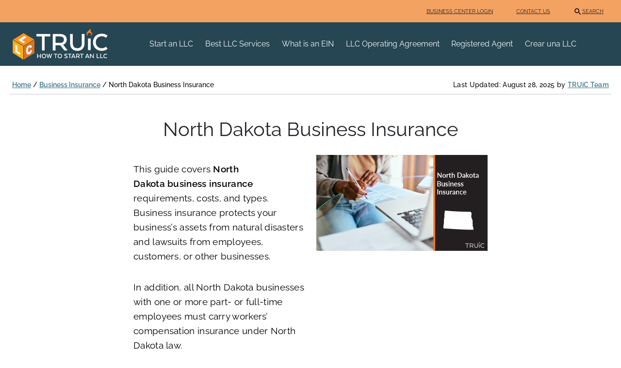

--- FILE ---
content_type: text/html; charset=UTF-8
request_url: https://howtostartanllc.com/business-insurance/north-dakota
body_size: 28771
content:

<!DOCTYPE html>
<html lang="en-US" prefix="og: https://ogp.me/ns#">

<head>
  <meta charset="UTF-8">
    	<style>img:is([sizes="auto" i], [sizes^="auto," i]) { contain-intrinsic-size: 3000px 1500px }</style>
	
<!-- Search Engine Optimization by Rank Math PRO - https://rankmath.com/ -->
<title>Small Business Insurance North Dakota | TRUiC</title><style id="perfmatters-used-css">html,body,div,span,applet,object,iframe,h1,.h1,h2,.h2,h3,.h3,h4,.h4,h5,.h5,h6,.h6,p,blockquote,pre,a,abbr,acronym,address,big,cite,code,del,dfn,em,img,ins,kbd,q,s,samp,small,.small,strike,strong,sub,sup,tt,var,b,u,i,center,dl,dt,dd,ol,ul,li,fieldset,form,label,legend,table,caption,tbody,tfoot,thead,tr,th,td,article,aside,canvas,details,embed,figure,figcaption,footer,header,hgroup,menu,nav,output,ruby,section,summary,time,mark,.mark,audio,video{margin:0;padding:0;border:0;font-size:100%;font:inherit;vertical-align:baseline;}article,aside,details,figcaption,figure,footer,header,hgroup,menu,nav,section{display:block;}body{line-height:1;}ol,ul{list-style:none;}:root{--bs-blue:#0d6efd;--bs-indigo:#6610f2;--bs-purple:#6f42c1;--bs-pink:#d63384;--bs-red:#dc3545;--bs-orange:#fd7e14;--bs-yellow:#ffc107;--bs-green:#198754;--bs-teal:#20c997;--bs-cyan:#0dcaf0;--bs-white:#fff;--bs-gray:#6c757d;--bs-gray-dark:#343a40;--bs-gray-100:#f8f9fa;--bs-gray-200:#e9ecef;--bs-gray-300:#dee2e6;--bs-gray-400:#ced4da;--bs-gray-500:#adb5bd;--bs-gray-600:#6c757d;--bs-gray-700:#495057;--bs-gray-800:#343a40;--bs-gray-900:#212529;--bs-primary:#e57010;--bs-secondary:#217d72;--bs-success:#198754;--bs-info:#0dcaf0;--bs-warning:#ffc107;--bs-danger:#dc3545;--bs-light:#f8f9fa;--bs-dark:#212529;--bs-tertiary:#264653;--bs-leviathan-blue:#40768c;--bs-sandy-brown:#f4a261;--bs-primary-rgb:229,112,16;--bs-secondary-rgb:33,125,114;--bs-success-rgb:25,135,84;--bs-info-rgb:13,202,240;--bs-warning-rgb:255,193,7;--bs-danger-rgb:220,53,69;--bs-light-rgb:248,249,250;--bs-dark-rgb:33,37,41;--bs-tertiary-rgb:38,70,83;--bs-leviathan-blue-rgb:64,118,140;--bs-sandy-brown-rgb:244,162,97;--bs-white-rgb:255,255,255;--bs-black-rgb:0,0,0;--bs-body-color-rgb:33,37,41;--bs-body-bg-rgb:255,255,255;--bs-font-sans-serif:system-ui,-apple-system,"Segoe UI",Roboto,"Helvetica Neue",Arial,"Noto Sans","Liberation Sans",sans-serif,"Apple Color Emoji","Segoe UI Emoji","Segoe UI Symbol","Noto Color Emoji";--bs-font-monospace:SFMono-Regular,Menlo,Monaco,Consolas,"Liberation Mono","Courier New",monospace;--bs-gradient:linear-gradient(180deg,rgba(255,255,255,.15),rgba(255,255,255,0));--bs-body-font-family:var(--bs-font-sans-serif);--bs-body-font-size:1rem;--bs-body-font-weight:400;--bs-body-line-height:1.5;--bs-body-color:#212529;--bs-body-bg:#fff;}*,*::before,*::after{box-sizing:border-box;}@media (prefers-reduced-motion: no-preference){:root{scroll-behavior:smooth;}}body{margin:0;font-family:var(--bs-body-font-family);font-size:var(--bs-body-font-size);font-weight:var(--bs-body-font-weight);line-height:var(--bs-body-line-height);color:var(--bs-body-color);text-align:var(--bs-body-text-align);background-color:var(--bs-body-bg);-webkit-text-size-adjust:100%;-webkit-tap-highlight-color:rgba(0,0,0,0);}hr{margin:1rem 0;color:inherit;background-color:currentColor;border:0;opacity:.25;}hr:not([size]){height:1px;}h6,.h6,h5,.h5,h4,.h4,h3,.h3,h2,.h2,h1,.h1{margin-top:0;margin-bottom:.5rem;font-weight:500;line-height:1.2;}h1,.h1{font-size:calc(1.375rem + 1.5vw);}@media (min-width: 1200px){h1,.h1{font-size:2.5rem;}}h2,.h2{font-size:calc(1.325rem + .9vw);}@media (min-width: 1200px){h2,.h2{font-size:2rem;}}h3,.h3{font-size:calc(1.3rem + .6vw);}@media (min-width: 1200px){h3,.h3{font-size:1.75rem;}}h4,.h4{font-size:calc(1.275rem + .3vw);}@media (min-width: 1200px){h4,.h4{font-size:1.5rem;}}p{margin-top:0;margin-bottom:1rem;}ol,ul{padding-left:2rem;}ol,ul,dl{margin-top:0;margin-bottom:1rem;}ol ol,ul ul,ol ul,ul ol{margin-bottom:0;}b,strong{font-weight:bolder;}a{color:#0d6efd;text-decoration:underline;}a:hover{color:#0a58ca;}a:not([href]):not([class]),a:not([href]):not([class]):hover{color:inherit;text-decoration:none;}img,svg{vertical-align:middle;}button{border-radius:0;}button:focus:not(:focus-visible){outline:0;}input,button,select,optgroup,textarea{margin:0;font-family:inherit;font-size:inherit;line-height:inherit;}button,select{text-transform:none;}[role=button]{cursor:pointer;}[list]::-webkit-calendar-picker-indicator{display:none;}button,[type=button],[type=reset],[type=submit]{-webkit-appearance:button;}button:not(:disabled),[type=button]:not(:disabled),[type=reset]:not(:disabled),[type=submit]:not(:disabled){cursor:pointer;}::-moz-focus-inner{padding:0;border-style:none;}::-webkit-datetime-edit-fields-wrapper,::-webkit-datetime-edit-text,::-webkit-datetime-edit-minute,::-webkit-datetime-edit-hour-field,::-webkit-datetime-edit-day-field,::-webkit-datetime-edit-month-field,::-webkit-datetime-edit-year-field{padding:0;}::-webkit-inner-spin-button{height:auto;}[type=search]{outline-offset:-2px;-webkit-appearance:textfield;}::-webkit-search-decoration{-webkit-appearance:none;}::-webkit-color-swatch-wrapper{padding:0;}::file-selector-button{font:inherit;}::-webkit-file-upload-button{font:inherit;-webkit-appearance:button;}iframe{border:0;}[hidden]{display:none !important;}.container,.container-fluid,.container-xxl,.container-xl,.container-lg,.container-md,.container-sm{width:100%;padding-right:var(--bs-gutter-x,.75rem);padding-left:var(--bs-gutter-x,.75rem);margin-right:auto;margin-left:auto;}@media (min-width: 576px){.container-sm,.container{max-width:540px;}}@media (min-width: 768px){.container-md,.container-sm,.container{max-width:720px;}}@media (min-width: 992px){.container-lg,.container-md,.container-sm,.container{max-width:960px;}}@media (min-width: 1200px){.container-xl,.container-lg,.container-md,.container-sm,.container{max-width:1140px;}}@media (min-width: 1400px){.container-xxl,.container-xl,.container-lg,.container-md,.container-sm,.container{max-width:1320px;}}.row{--bs-gutter-x:1.5rem;--bs-gutter-y:0;display:flex;flex-wrap:wrap;margin-top:calc(-1 * var(--bs-gutter-y));margin-right:calc(-.5 * var(--bs-gutter-x));margin-left:calc(-.5 * var(--bs-gutter-x));}.row>*{flex-shrink:0;width:100%;max-width:100%;padding-right:calc(var(--bs-gutter-x) * .5);padding-left:calc(var(--bs-gutter-x) * .5);margin-top:var(--bs-gutter-y);}.col{flex:1 0 0%;}@media (min-width: 768px){.col-md-4{flex:0 0 auto;width:33.33333333%;}.col-md-12{flex:0 0 auto;width:100%;}}.btn{display:inline-block;font-weight:400;line-height:1.5;color:#212529;text-align:center;text-decoration:none;vertical-align:middle;cursor:pointer;user-select:none;background-color:transparent;border:1px solid transparent;padding:.375rem .75rem;font-size:1rem;border-radius:.25rem;transition:color .15s ease-in-out,background-color .15s ease-in-out,border-color .15s ease-in-out,box-shadow .15s ease-in-out;}@media (prefers-reduced-motion: reduce){.btn{transition:none;}}.btn:hover{color:#212529;}.btn-check:focus+.btn,.btn:focus{outline:0;box-shadow:0 0 0 .25rem rgba(13,110,253,.25);}.btn:disabled,.btn.disabled,fieldset:disabled .btn{pointer-events:none;opacity:.65;}.btn-secondary{color:#fff;background-color:#217d72;border-color:#217d72;}.btn-secondary:hover{color:#fff;background-color:#1c6a61;border-color:#1a645b;}.btn-check:focus+.btn-secondary,.btn-secondary:focus{color:#fff;background-color:#1c6a61;border-color:#1a645b;box-shadow:0 0 0 .25rem rgba(66,145,135,.5);}.btn-check:checked+.btn-secondary,.btn-check:active+.btn-secondary,.btn-secondary:active,.btn-secondary.active,.show>.btn-secondary.dropdown-toggle{color:#fff;background-color:#1a645b;border-color:#195e56;}.btn-check:checked+.btn-secondary:focus,.btn-check:active+.btn-secondary:focus,.btn-secondary:active:focus,.btn-secondary.active:focus,.show>.btn-secondary.dropdown-toggle:focus{box-shadow:0 0 0 .25rem rgba(66,145,135,.5);}.btn-secondary:disabled,.btn-secondary.disabled{color:#fff;background-color:#217d72;border-color:#217d72;}.btn-tertiary{color:#fff;background-color:#264653;border-color:#264653;}.btn-tertiary:hover{color:#fff;background-color:#203c47;border-color:#1e3842;}.btn-check:focus+.btn-tertiary,.btn-tertiary:focus{color:#fff;background-color:#203c47;border-color:#1e3842;box-shadow:0 0 0 .25rem rgba(71,98,109,.5);}.btn-check:checked+.btn-tertiary,.btn-check:active+.btn-tertiary,.btn-tertiary:active,.btn-tertiary.active,.show>.btn-tertiary.dropdown-toggle{color:#fff;background-color:#1e3842;border-color:#1d353e;}.btn-check:checked+.btn-tertiary:focus,.btn-check:active+.btn-tertiary:focus,.btn-tertiary:active:focus,.btn-tertiary.active:focus,.show>.btn-tertiary.dropdown-toggle:focus{box-shadow:0 0 0 .25rem rgba(71,98,109,.5);}.btn-tertiary:disabled,.btn-tertiary.disabled{color:#fff;background-color:#264653;border-color:#264653;}.collapse:not(.show){display:none;}.nav-link{display:block;padding:.5rem 1rem;color:#0d6efd;text-decoration:none;transition:color .15s ease-in-out,background-color .15s ease-in-out,border-color .15s ease-in-out;}@media (prefers-reduced-motion: reduce){.nav-link{transition:none;}}.nav-link:hover,.nav-link:focus{color:#0a58ca;}.navbar{position:relative;display:flex;flex-wrap:wrap;align-items:center;justify-content:space-between;padding-top:.5rem;padding-bottom:.5rem;}.navbar>.container,.navbar>.container-fluid,.navbar>.container-sm,.navbar>.container-md,.navbar>.container-lg,.navbar>.container-xl,.navbar>.container-xxl{display:flex;flex-wrap:inherit;align-items:center;justify-content:space-between;}.navbar-brand{padding-top:.3125rem;padding-bottom:.3125rem;margin-right:1rem;font-size:1.25rem;text-decoration:none;white-space:nowrap;}.navbar-nav{display:flex;flex-direction:column;padding-left:0;margin-bottom:0;list-style:none;}.navbar-nav .nav-link{padding-right:0;padding-left:0;}.navbar-collapse{flex-basis:100%;flex-grow:1;align-items:center;}.navbar-toggler{padding:.25rem .75rem;font-size:1.25rem;line-height:1;background-color:transparent;border:1px solid transparent;border-radius:.25rem;transition:box-shadow .15s ease-in-out;}@media (prefers-reduced-motion: reduce){.navbar-toggler{transition:none;}}.navbar-toggler:hover{text-decoration:none;}.navbar-toggler:focus{text-decoration:none;outline:0;box-shadow:0 0 0 .25rem;}.navbar-toggler-icon{display:inline-block;width:1.5em;height:1.5em;vertical-align:middle;background-repeat:no-repeat;background-position:center;background-size:100%;}@media (min-width: 992px){.navbar-expand-lg{flex-wrap:nowrap;justify-content:flex-start;}.navbar-expand-lg .navbar-nav{flex-direction:row;}.navbar-expand-lg .navbar-nav .nav-link{padding-right:.5rem;padding-left:.5rem;}.navbar-expand-lg .navbar-collapse{display:flex !important;flex-basis:auto;}.navbar-expand-lg .navbar-toggler{display:none;}}.navbar-dark .navbar-brand{color:#fff;}.navbar-dark .navbar-brand:hover,.navbar-dark .navbar-brand:focus{color:#fff;}.navbar-dark .navbar-nav .nav-link{color:rgba(255,255,255,.55);}.navbar-dark .navbar-nav .nav-link:hover,.navbar-dark .navbar-nav .nav-link:focus{color:rgba(255,255,255,.75);}.navbar-dark .navbar-toggler{color:rgba(255,255,255,.55);border-color:rgba(255,255,255,.1);}.navbar-dark .navbar-toggler-icon{background-image:url("data:image/svg+xml,%3csvg xmlns=\'http://www.w3.org/2000/svg\' viewBox=\'0 0 30 30\'%3e%3cpath stroke=\'rgba%28255, 255, 255, 0.55%29\' stroke-linecap=\'round\' stroke-miterlimit=\'10\' stroke-width=\'2\' d=\'M4 7h22M4 15h22M4 23h22\'/%3e%3c/svg%3e");}.accordion-button{position:relative;display:flex;align-items:center;width:100%;padding:1rem 1.25rem;font-size:1rem;color:#212529;text-align:left;background-color:#fff;border:0;border-radius:0;overflow-anchor:none;transition:color .15s ease-in-out,background-color .15s ease-in-out,border-color .15s ease-in-out,box-shadow .15s ease-in-out,border-radius .15s ease;}@media (prefers-reduced-motion: reduce){.accordion-button{transition:none;}}.accordion-button:not(.collapsed){color:#0c63e4;background-color:#e7f1ff;box-shadow:inset 0 -1px 0 rgba(0,0,0,.125);}.accordion-button:not(.collapsed)::after{background-image:url("data:image/svg+xml,%3csvg xmlns=\'http://www.w3.org/2000/svg\' viewBox=\'0 0 16 16\' fill=\'%230c63e4\'%3e%3cpath fill-rule=\'evenodd\' d=\'M1.646 4.646a.5.5 0 0 1 .708 0L8 10.293l5.646-5.647a.5.5 0 0 1 .708.708l-6 6a.5.5 0 0 1-.708 0l-6-6a.5.5 0 0 1 0-.708z\'/%3e%3c/svg%3e");transform:rotate(-180deg);}.accordion-button::after{flex-shrink:0;width:1.25rem;height:1.25rem;margin-left:auto;content:"";background-image:url("data:image/svg+xml,%3csvg xmlns=\'http://www.w3.org/2000/svg\' viewBox=\'0 0 16 16\' fill=\'%23212529\'%3e%3cpath fill-rule=\'evenodd\' d=\'M1.646 4.646a.5.5 0 0 1 .708 0L8 10.293l5.646-5.647a.5.5 0 0 1 .708.708l-6 6a.5.5 0 0 1-.708 0l-6-6a.5.5 0 0 1 0-.708z\'/%3e%3c/svg%3e");background-repeat:no-repeat;background-size:1.25rem;transition:transform .2s ease-in-out;}@media (prefers-reduced-motion: reduce){.accordion-button::after{transition:none;}}.accordion-button:hover{z-index:2;}.accordion-button:focus{z-index:3;border-color:#86b7fe;outline:0;box-shadow:0 0 0 .25rem rgba(13,110,253,.25);}.accordion-header{margin-bottom:0;}.accordion-item{background-color:#fff;border:1px solid rgba(0,0,0,.125);}.accordion-item:first-of-type{border-top-left-radius:.25rem;border-top-right-radius:.25rem;}.accordion-item:first-of-type .accordion-button{border-top-left-radius:calc(.25rem - 1px);border-top-right-radius:calc(.25rem - 1px);}.accordion-item:not(:first-of-type){border-top:0;}.accordion-item:last-of-type{border-bottom-right-radius:.25rem;border-bottom-left-radius:.25rem;}.accordion-item:last-of-type .accordion-button.collapsed{border-bottom-right-radius:calc(.25rem - 1px);border-bottom-left-radius:calc(.25rem - 1px);}.accordion-item:last-of-type .accordion-collapse{border-bottom-right-radius:.25rem;border-bottom-left-radius:.25rem;}.accordion-body{padding:1rem 1.25rem;}.alert{position:relative;padding:1rem 1rem;margin-bottom:1rem;border:1px solid transparent;border-radius:.25rem;}.alert-dismissible{padding-right:3rem;}.alert-dismissible .btn-close{position:absolute;top:0;right:0;z-index:2;padding:1.25rem 1rem;}.alert-warning{color:#664d03;background-color:#fff3cd;border-color:#ffecb5;}@keyframes progress-bar-stripes{0%{background-position-x:1rem;}}.btn-close{box-sizing:content-box;width:1em;height:1em;padding:.25em .25em;color:#000;background:transparent url("data:image/svg+xml,%3csvg xmlns=\'http://www.w3.org/2000/svg\' viewBox=\'0 0 16 16\' fill=\'%23000\'%3e%3cpath d=\'M.293.293a1 1 0 011.414 0L8 6.586 14.293.293a1 1 0 111.414 1.414L9.414 8l6.293 6.293a1 1 0 01-1.414 1.414L8 9.414l-6.293 6.293a1 1 0 01-1.414-1.414L6.586 8 .293 1.707a1 1 0 010-1.414z\'/%3e%3c/svg%3e") center/1em auto no-repeat;border:0;border-radius:.25rem;opacity:.5;}.btn-close:hover{color:#000;text-decoration:none;opacity:.75;}.btn-close:focus{outline:0;box-shadow:0 0 0 .25rem rgba(13,110,253,.25);opacity:1;}.btn-close:disabled,.btn-close.disabled{pointer-events:none;user-select:none;opacity:.25;}.btn-close-white{filter:invert(1) grayscale(100%) brightness(200%);}@keyframes spinner-border{to{transform:rotate(360deg);}}@keyframes spinner-grow{0%{transform:scale(0);}50%{opacity:1;transform:none;}}@keyframes placeholder-glow{50%{opacity:.2;}}@keyframes placeholder-wave{100%{mask-position:-200% 0%;}}.sticky-top{position:sticky;top:0;z-index:1020;}.overflow-hidden{overflow:hidden !important;}.d-inline{display:inline !important;}.d-flex{display:flex !important;}.d-none{display:none !important;}.position-relative{position:relative !important;}.border{border:1px solid #dee2e6 !important;}.border-top{border-top:1px solid #dee2e6 !important;}.border-bottom{border-bottom:1px solid #dee2e6 !important;}.w-100{width:100% !important;}.flex-fill{flex:1 1 auto !important;}.flex-row{flex-direction:row !important;}.flex-column{flex-direction:column !important;}.flex-grow-1{flex-grow:1 !important;}.gap-2{gap:.5rem !important;}.gap-3{gap:1rem !important;}.justify-content-end{justify-content:flex-end !important;}.justify-content-center{justify-content:center !important;}.justify-content-between{justify-content:space-between !important;}.align-items-center{align-items:center !important;}.m-0{margin:0 !important;}.mx-3{margin-right:1rem !important;margin-left:1rem !important;}.mx-auto{margin-right:auto !important;margin-left:auto !important;}.my-0{margin-top:0 !important;margin-bottom:0 !important;}.mt-0{margin-top:0 !important;}.mt-1{margin-top:.25rem !important;}.mt-2{margin-top:.5rem !important;}.mt-3{margin-top:1rem !important;}.me-2{margin-right:.5rem !important;}.mb-0{margin-bottom:0 !important;}.mb-1{margin-bottom:.25rem !important;}.mb-2{margin-bottom:.5rem !important;}.mb-3{margin-bottom:1rem !important;}.mb-4{margin-bottom:1.5rem !important;}.mb-5{margin-bottom:3rem !important;}.p-0{padding:0 !important;}.px-3{padding-right:1rem !important;padding-left:1rem !important;}.px-5{padding-right:3rem !important;padding-left:3rem !important;}.py-0{padding-top:0 !important;padding-bottom:0 !important;}.py-1{padding-top:.25rem !important;padding-bottom:.25rem !important;}.py-2{padding-top:.5rem !important;padding-bottom:.5rem !important;}.py-3{padding-top:1rem !important;padding-bottom:1rem !important;}.py-4{padding-top:1.5rem !important;padding-bottom:1.5rem !important;}.pt-2{padding-top:.5rem !important;}.pt-4{padding-top:1.5rem !important;}.pe-4{padding-right:1.5rem !important;}.pb-5{padding-bottom:3rem !important;}.ps-0{padding-left:0 !important;}.ps-5{padding-left:3rem !important;}.fw-normal{font-weight:400 !important;}.fw-bold{font-weight:700 !important;}.text-center{text-align:center !important;}.text-light{--bs-text-opacity:1;color:rgba(var(--bs-light-rgb),var(--bs-text-opacity)) !important;}.text-dark{--bs-text-opacity:1;color:rgba(var(--bs-dark-rgb),var(--bs-text-opacity)) !important;}.bg-tertiary{--bs-bg-opacity:1;background-color:rgba(var(--bs-tertiary-rgb),var(--bs-bg-opacity)) !important;}.bg-sandy-brown{--bs-bg-opacity:1;background-color:rgba(var(--bs-sandy-brown-rgb),var(--bs-bg-opacity)) !important;}.rounded{border-radius:.25rem !important;}.rounded-start{border-bottom-left-radius:.25rem !important;border-top-left-radius:.25rem !important;}@media (min-width: 768px){.flex-md-row{flex-direction:row !important;}.align-items-md-center{align-items:center !important;}}@media (min-width: 992px){.d-lg-block{display:block !important;}.d-lg-none{display:none !important;}.flex-lg-row{flex-direction:row !important;}.justify-content-lg-start{justify-content:flex-start !important;}.align-items-lg-start{align-items:flex-start !important;}.align-items-lg-center{align-items:center !important;}.mt-lg-0{margin-top:0 !important;}.me-lg-5{margin-right:3rem !important;}.ms-lg-3{margin-left:1rem !important;}.py-lg-0{padding-top:0 !important;padding-bottom:0 !important;}}@media (min-width: 1200px){.d-xl-block{display:block !important;}.pe-xl-5{padding-right:3rem !important;}}html{touch-action:manipulation;}header{display:initial;}body{font-family:"Work Sans",sans-serif;}h1,.h1{font-weight:800;font-size:2.5rem;line-height:2.9375rem;margin-bottom:2.5rem;}h2,.h2{font-weight:800;font-size:2.125rem;line-height:2.5rem;padding-top:2rem !important;margin-bottom:1.25rem !important;}h3,.h3{font-weight:800;font-size:1.875rem;line-height:2.1875rem;padding-top:2rem !important;margin-bottom:1.25rem !important;}h4,.h4{font-weight:800;font-size:1.5rem;line-height:1.75rem;padding-top:2rem !important;margin-bottom:1.25rem !important;}p{font-size:1.125rem;font-weight:400;line-height:1.625rem;margin-bottom:1.25rem !important;}ul,ol{margin-bottom:10px;color:#595959;}ul{list-style:disc;}ul.has-small-font-size li,ol.has-small-font-size li{font-size:.875em;font-weight:400;}li{font-size:1.125rem;margin:0;font-weight:400;line-height:1.625rem;}strong{font-weight:600;}a{color:#40768c;font-weight:600;text-decoration:underline;}a:hover{color:#38657a;}.content-body a:visited:not(.btn){color:#87688e;}.content-body p{color:#595959;}.content-body img{max-width:355px;height:auto;}.content-body ul li,.content-body ol li{margin-bottom:8px;}.content-body .btn{width:227px;}.flex-column img{max-width:100%;}.wp-block-lazyblock-blockquote{border-left:5px solid #2f7585;margin:0px 20px;padding:0 15px;}@container tip-quote-container (min-width: 500px){text-align:left !important;}p:first-child{margin-top:10px !important;}.content-body p,.content-body h1,.content-body .h1,.content-body h2,.content-body .h2,.content-body h3,.content-body .h3,.content-body h4,.content-body .h4,.content-body img,.content-body a.btn,.content-body table,.content-body input,.content-right p,.content-right h1,.content-right .h1,.content-right h2,.content-right .h2,.content-right h3,.content-right .h3,.content-right h4,.content-right .h4,.content-right img,.content-right select,.content-right button,.content-right a.btn,.content-right table,.content-right input{margin-bottom:20px;}.heading-4{font-weight:800;font-size:1.5rem;line-height:1.75rem;}.has-small-font-size{font-size:.875em;font-weight:400;}.has-text-align-center{text-align:center;}.mb-20{margin-bottom:20px;}@media (min-width: 768px){.w-md-730{width:730px;}}@media (min-width: 992px){.w-lg-95{width:95%;}}.faq .accordion-item{border:none;}.faq .accordion-button{font-weight:600;}.faq .accordion-button:after{order:-1;margin-left:0;margin-right:.5em;background-image:url("https://howtostartanllc.com/images/faq-dropdown.svg");background-position:center;}.faq .accordion-button:not(.collapsed){color:#000;background-color:transparent;}.faq .accordion-button:focus{box-shadow:none;}.cta-link{width:100%;position:absolute;height:100%;margin-top:-24px;margin-left:-48px;border-radius:75px;}.btn{font-weight:700;padding:.5rem .75rem;padding-left:30px;padding-right:30px;}.btn-primary,.btn-secondary,.btn-tertiary{color:#fff;box-shadow:2px 2px 3px rgba(0,0,0,.4);}.btn-primary:active,.btn-secondary:active,.btn-tertiary:active,.btn-primary:focus,.btn-secondary:focus,.btn-tertiary:focus{color:#fff;}.btn-primary.disabled,.btn-primary:disabled,.btn-secondary.disabled,.btn-secondary:disabled,.btn-tertiary.disabled,.btn-tertiary:disabled{background-color:#a6a6a6;border-color:#a6a6a6;color:#d1d1d1;}.btn-secondary:hover{background-color:#1a6158;border-color:#1a6158;color:#fff;}.btn-tertiary:hover{background-color:#1a2f38;border-color:#1a2f38;color:#fff;}.column-center .col{flex-basis:100%;}@media (min-width: 992px){.column-center .col{flex-basis:0%;}}.header-container{max-width:100vw;padding-left:20px;padding-right:20px;}.content-container{gap:40px;}.column-left .toc-sidebar,.column-right,.sr-sidebar-width{display:none;}.column-left{position:absolute;}.column-center{width:100%;max-width:480px;}@media (min-width: 768px){.right-column-disabled .column-center{max-width:730px;}}@media (min-width: 992px){.right-column-disabled .column-center{max-width:730px;}}@media (min-width: 1200px){.column-left{max-width:230px;position:static;}.column-center{max-width:730px;}.column-right{display:block;max-width:230px !important;}}.affiliate-cta{box-shadow:2px 2px 3px rgba(0,0,0,.3);}.content-header{max-width:1230px;margin:0 auto;}.content-header ul.has-small-font-size li,.content-header .has-small-font-size{font-weight:400;}.cta{box-shadow:2px 2px 3px rgba(0,0,0,.4);border-radius:75px;flex-direction:column;}@media (min-width: 992px){.cta{flex-direction:row;}}footer a,footer a:visited,footer a:hover{text-decoration:none;}.footer-content p{margin-top:25px;margin-bottom:10px !important;}.footer-content .container{padding-bottom:35px;padding-top:25px;}.footer-content .footer-list{list-style:none;margin-left:-30px;}.footer-content .footer-list li{font-size:12pt;line-height:24px;}.footer-content .footer-list li a{font-weight:400;}.footer-content .footer-icons img{display:inline;max-width:28px;max-height:28px;margin:0 5px;}.footer-content .footer-button{width:227px;}nav li{line-height:1.3125rem;}@media (max-width: 991.98px){.navbar-nav .nav-item:not(:last-child){border-bottom:1px white solid;}}.nav-link{font-weight:400;font-size:1rem;}@container tip-container (min-width: 500px){flex-direction:row;}.navbar-toggler:focus{box-shadow:0 0 0 .25rem #fff;}@keyframes rotate-forever{0%{transform:rotate(0);}100%{transform:rotate(360deg);}}@keyframes spinner-loader{0%{transform:rotate(0);}100%{transform:rotate(360deg);}}@import url("//fonts.googleapis.com/css?family=Montserrat:100");html{--wp-admin--admin-bar--height:32px;scroll-padding-top:var(--wp-admin--admin-bar--height);}@media screen and (max-width:782px){html{--wp-admin--admin-bar--height:46px;}}</style>
<meta name="description" content="Protect your small business with North Dakota business insurance. We’ve done the research and found the best providers for your unique business."/>
<meta name="robots" content="follow, index, max-snippet:-1, max-video-preview:-1, max-image-preview:large"/>
<link rel="canonical" href="https://howtostartanllc.com/business-insurance/north-dakota" />
<meta property="og:locale" content="en_US" />
<meta property="og:type" content="article" />
<meta property="og:title" content="Small Business Insurance North Dakota | TRUiC" />
<meta property="og:description" content="Protect your small business with North Dakota business insurance. We’ve done the research and found the best providers for your unique business." />
<meta property="og:url" content="https://howtostartanllc.com/business-insurance/north-dakota" />
<meta property="og:site_name" content="Howtostartanllc.com" />
<meta property="article:publisher" content="https://www.facebook.com/TRUiC" />
<meta property="og:updated_time" content="2025-08-28T13:26:35-05:00" />
<meta property="og:image" content="https://howtostartanllc.com/images/business-insurance/business-insurance-nd.jpg" />
<meta property="og:image:secure_url" content="https://howtostartanllc.com/images/business-insurance/business-insurance-nd.jpg" />
<meta property="og:image:width" content="696" />
<meta property="og:image:height" content="391" />
<meta property="og:image:alt" content="Person working on paperwork at desk." />
<meta property="og:image:type" content="image/jpeg" />
<meta property="article:published_time" content="2024-02-16T11:46:23-05:00" />
<meta property="article:modified_time" content="2025-08-28T13:26:35-05:00" />
<meta name="twitter:card" content="summary_large_image" />
<meta name="twitter:title" content="Small Business Insurance North Dakota | TRUiC" />
<meta name="twitter:description" content="Protect your small business with North Dakota business insurance. We’ve done the research and found the best providers for your unique business." />
<meta name="twitter:site" content="@TRUiC" />
<meta name="twitter:creator" content="@TRUiC" />
<meta name="twitter:image" content="https://howtostartanllc.com/images/business-insurance/business-insurance-nd.jpg" />
<meta name="twitter:label1" content="Time to read" />
<meta name="twitter:data1" content="7 minutes" />
<script type="application/ld+json" class="rank-math-schema-pro">{"@context":"https://schema.org","@graph":[{"@type":"Organization","@id":"https://howtostartanllc.com/#organization","name":"TRUiC","sameAs":["https://www.facebook.com/TRUiC","https://twitter.com/TRUiC","https://www.linkedin.com/company/truic","https://www.instagram.com/truicllc/?hl=en","https://www.youtube.com/channel/UCZuB4F-0eE1IyzYl6QIfqBw","https://www.reddit.com/r/howtostartanllc/"],"logo":{"@type":"ImageObject","@id":"https://howtostartanllc.com/#logo","url":"https://howtostartanllc.com/images/mobile-logo.svg","contentUrl":"https://howtostartanllc.com/images/mobile-logo.svg","caption":"Howtostartanllc.com","inLanguage":"en-US","width":"0","height":"0"}},{"@type":"WebSite","@id":"https://howtostartanllc.com/#website","url":"https://howtostartanllc.com","name":"Howtostartanllc.com","alternateName":"How to Start an LLC","publisher":{"@id":"https://howtostartanllc.com/#organization"},"inLanguage":"en-US","potentialAction":{"@type":"SearchAction","target":"https://howtostartanllc.com/?s={search_term_string}","query-input":"required name=search_term_string"}},{"@type":"ImageObject","@id":"https://howtostartanllc.com/images/business-insurance/business-insurance-nd.jpg","url":"https://howtostartanllc.com/images/business-insurance/business-insurance-nd.jpg","width":"696","height":"391","caption":"Person working on paperwork at desk.","inLanguage":"en-US"},{"@type":"WebPage","@id":"https://howtostartanllc.com/business-insurance/north-dakota#webpage","url":"https://howtostartanllc.com/business-insurance/north-dakota","name":"Small Business Insurance North Dakota | TRUiC","datePublished":"2024-02-16T11:46:23-05:00","dateModified":"2025-08-28T13:26:35-05:00","isPartOf":{"@id":"https://howtostartanllc.com/#website"},"primaryImageOfPage":{"@id":"https://howtostartanllc.com/images/business-insurance/business-insurance-nd.jpg"},"inLanguage":"en-US","breadcrumb":{"@id":"https://howtostartanllc.com/business-insurance/north-dakota#breadcrumb"}},{"@type":"Person","@id":"https://howtostartanllc.com/authors/truic-team","name":"TRUiC Team","url":"https://howtostartanllc.com/authors/truic-team","image":{"@type":"ImageObject","@id":"https://howtostartanllc.com/images/about-us/author-bio-truic.jpg","url":"https://howtostartanllc.com/images/about-us/author-bio-truic.jpg","caption":"TRUiC Team","inLanguage":"en-US"},"sameAs":["https://twitter.com/TRUiC","https://www.facebook.com/TRUiC","https://www.instagram.com/truicllc"],"worksFor":{"@id":"https://howtostartanllc.com/#organization"}},{"headline":"North Dakota Business Insurance","description":"Protect your small business with North Dakota business insurance. We\u2019ve done the research and found the best providers for your unique business.","@type":"Article","author":{"@id":"https://howtostartanllc.com/authors/truic-team","name":"TRUiC Team"},"datePublished":"2024-02-16T11:46:23-05:00","dateModified":"2025-08-28T13:26:35-05:00","image":{"@id":"https://howtostartanllc.com/images/business-insurance/business-insurance-nd.jpg"},"name":"North Dakota Business Insurance","@id":"https://howtostartanllc.com/business-insurance/north-dakota#schema-216001","isPartOf":{"@id":"https://howtostartanllc.com/business-insurance/north-dakota#webpage"},"publisher":{"@id":"https://howtostartanllc.com/#organization"},"inLanguage":"en-US","mainEntityOfPage":{"@id":"https://howtostartanllc.com/business-insurance/north-dakota#webpage"}},{"@type":"BreadcrumbList","@id":"https://howtostartanllc.com/business-insurance/north-dakota#breadcrumb","itemListElement":[{"@type":"ListItem","position":"1","item":{"@id":"https://howtostartanllc.com/","name":"Home"}},{"@type":"ListItem","position":"2","item":{"@id":"https://howtostartanllc.com/business-insurance","name":"Business Insurance"}},{"@type":"ListItem","position":"3","item":{"@id":"https://howtostartanllc.com/business-insurance/north-dakota","name":"North Dakota Business Insurance"}}]}]}</script>
<!-- /Rank Math WordPress SEO plugin -->

<link rel='dns-prefetch' href='//cdn.datatables.net' />
<link rel='dns-prefetch' href='//challenges.cloudflare.com' />
<link rel='dns-prefetch' href='//www.googletagmanager.com' />

<link rel="alternate" type="application/rss+xml" title="HowToStartAnLLC.com &raquo; Feed" href="https://howtostartanllc.com/feed" />
<link rel="alternate" type="application/rss+xml" title="HowToStartAnLLC.com &raquo; Comments Feed" href="https://howtostartanllc.com/comments/feed" />
<link rel="stylesheet" id="htsl-style-css" href="https://howtostartanllc.com/wp-content/cache/perfmatters/howtostartanllc.com/minify/70b9e0d47696.styles.min.css?ver=6.8.1" media="print" onload="this.media=&#039;all&#039;;this.onload=null;">
<link rel="stylesheet" id="yt-embed-css" href="https://howtostartanllc.com/wp-content/cache/perfmatters/howtostartanllc.com/minify/e3d4001b5d67.lite-yt-embed.min.css?ver=1.0.0" media="print" onload="this.media=&#039;all&#039;;this.onload=null;">
<link rel="stylesheet" id="popup-maker-exit-intent-css" href="https://howtostartanllc.com/wp-content/cache/perfmatters/howtostartanllc.com/minify/222d9651f143.popup-maker-exit-intent.min.css?ver=1.0.0" media="print" onload="this.media=&#039;all&#039;;this.onload=null;">
<style id="perfmatters-google-font-1">@font-face{font-family:'Montserrat';font-style:normal;font-weight:300;font-display:swap;src:url(https://howtostartanllc.com/wp-content/cache/perfmatters/howtostartanllc.com/fonts/JTUSjIg1_i6t8kCHKm459WRhyyTh89ZNpQ.woff2) format('woff2');unicode-range:U+0460-052F,U+1C80-1C8A,U+20B4,U+2DE0-2DFF,U+A640-A69F,U+FE2E-FE2F}@font-face{font-family:'Montserrat';font-style:normal;font-weight:300;font-display:swap;src:url(https://howtostartanllc.com/wp-content/cache/perfmatters/howtostartanllc.com/fonts/JTUSjIg1_i6t8kCHKm459W1hyyTh89ZNpQ.woff2) format('woff2');unicode-range:U+0301,U+0400-045F,U+0490-0491,U+04B0-04B1,U+2116}@font-face{font-family:'Montserrat';font-style:normal;font-weight:300;font-display:swap;src:url(https://howtostartanllc.com/wp-content/cache/perfmatters/howtostartanllc.com/fonts/JTUSjIg1_i6t8kCHKm459WZhyyTh89ZNpQ.woff2) format('woff2');unicode-range:U+0102-0103,U+0110-0111,U+0128-0129,U+0168-0169,U+01A0-01A1,U+01AF-01B0,U+0300-0301,U+0303-0304,U+0308-0309,U+0323,U+0329,U+1EA0-1EF9,U+20AB}@font-face{font-family:'Montserrat';font-style:normal;font-weight:300;font-display:swap;src:url(https://howtostartanllc.com/wp-content/cache/perfmatters/howtostartanllc.com/fonts/JTUSjIg1_i6t8kCHKm459WdhyyTh89ZNpQ.woff2) format('woff2');unicode-range:U+0100-02BA,U+02BD-02C5,U+02C7-02CC,U+02CE-02D7,U+02DD-02FF,U+0304,U+0308,U+0329,U+1D00-1DBF,U+1E00-1E9F,U+1EF2-1EFF,U+2020,U+20A0-20AB,U+20AD-20C0,U+2113,U+2C60-2C7F,U+A720-A7FF}@font-face{font-family:'Montserrat';font-style:normal;font-weight:300;font-display:swap;src:url(https://howtostartanllc.com/wp-content/cache/perfmatters/howtostartanllc.com/fonts/JTUSjIg1_i6t8kCHKm459WlhyyTh89Y.woff2) format('woff2');unicode-range:U+0000-00FF,U+0131,U+0152-0153,U+02BB-02BC,U+02C6,U+02DA,U+02DC,U+0304,U+0308,U+0329,U+2000-206F,U+20AC,U+2122,U+2191,U+2193,U+2212,U+2215,U+FEFF,U+FFFD}@font-face{font-family:'Montserrat';font-style:normal;font-weight:400;font-display:swap;src:url(https://howtostartanllc.com/wp-content/cache/perfmatters/howtostartanllc.com/fonts/JTUSjIg1_i6t8kCHKm459WRhyyTh89ZNpQ.woff2) format('woff2');unicode-range:U+0460-052F,U+1C80-1C8A,U+20B4,U+2DE0-2DFF,U+A640-A69F,U+FE2E-FE2F}@font-face{font-family:'Montserrat';font-style:normal;font-weight:400;font-display:swap;src:url(https://howtostartanllc.com/wp-content/cache/perfmatters/howtostartanllc.com/fonts/JTUSjIg1_i6t8kCHKm459W1hyyTh89ZNpQ.woff2) format('woff2');unicode-range:U+0301,U+0400-045F,U+0490-0491,U+04B0-04B1,U+2116}@font-face{font-family:'Montserrat';font-style:normal;font-weight:400;font-display:swap;src:url(https://howtostartanllc.com/wp-content/cache/perfmatters/howtostartanllc.com/fonts/JTUSjIg1_i6t8kCHKm459WZhyyTh89ZNpQ.woff2) format('woff2');unicode-range:U+0102-0103,U+0110-0111,U+0128-0129,U+0168-0169,U+01A0-01A1,U+01AF-01B0,U+0300-0301,U+0303-0304,U+0308-0309,U+0323,U+0329,U+1EA0-1EF9,U+20AB}@font-face{font-family:'Montserrat';font-style:normal;font-weight:400;font-display:swap;src:url(https://howtostartanllc.com/wp-content/cache/perfmatters/howtostartanllc.com/fonts/JTUSjIg1_i6t8kCHKm459WdhyyTh89ZNpQ.woff2) format('woff2');unicode-range:U+0100-02BA,U+02BD-02C5,U+02C7-02CC,U+02CE-02D7,U+02DD-02FF,U+0304,U+0308,U+0329,U+1D00-1DBF,U+1E00-1E9F,U+1EF2-1EFF,U+2020,U+20A0-20AB,U+20AD-20C0,U+2113,U+2C60-2C7F,U+A720-A7FF}@font-face{font-family:'Montserrat';font-style:normal;font-weight:400;font-display:swap;src:url(https://howtostartanllc.com/wp-content/cache/perfmatters/howtostartanllc.com/fonts/JTUSjIg1_i6t8kCHKm459WlhyyTh89Y.woff2) format('woff2');unicode-range:U+0000-00FF,U+0131,U+0152-0153,U+02BB-02BC,U+02C6,U+02DA,U+02DC,U+0304,U+0308,U+0329,U+2000-206F,U+20AC,U+2122,U+2191,U+2193,U+2212,U+2215,U+FEFF,U+FFFD}@font-face{font-family:'Montserrat';font-style:normal;font-weight:500;font-display:swap;src:url(https://howtostartanllc.com/wp-content/cache/perfmatters/howtostartanllc.com/fonts/JTUSjIg1_i6t8kCHKm459WRhyyTh89ZNpQ.woff2) format('woff2');unicode-range:U+0460-052F,U+1C80-1C8A,U+20B4,U+2DE0-2DFF,U+A640-A69F,U+FE2E-FE2F}@font-face{font-family:'Montserrat';font-style:normal;font-weight:500;font-display:swap;src:url(https://howtostartanllc.com/wp-content/cache/perfmatters/howtostartanllc.com/fonts/JTUSjIg1_i6t8kCHKm459W1hyyTh89ZNpQ.woff2) format('woff2');unicode-range:U+0301,U+0400-045F,U+0490-0491,U+04B0-04B1,U+2116}@font-face{font-family:'Montserrat';font-style:normal;font-weight:500;font-display:swap;src:url(https://howtostartanllc.com/wp-content/cache/perfmatters/howtostartanllc.com/fonts/JTUSjIg1_i6t8kCHKm459WZhyyTh89ZNpQ.woff2) format('woff2');unicode-range:U+0102-0103,U+0110-0111,U+0128-0129,U+0168-0169,U+01A0-01A1,U+01AF-01B0,U+0300-0301,U+0303-0304,U+0308-0309,U+0323,U+0329,U+1EA0-1EF9,U+20AB}@font-face{font-family:'Montserrat';font-style:normal;font-weight:500;font-display:swap;src:url(https://howtostartanllc.com/wp-content/cache/perfmatters/howtostartanllc.com/fonts/JTUSjIg1_i6t8kCHKm459WdhyyTh89ZNpQ.woff2) format('woff2');unicode-range:U+0100-02BA,U+02BD-02C5,U+02C7-02CC,U+02CE-02D7,U+02DD-02FF,U+0304,U+0308,U+0329,U+1D00-1DBF,U+1E00-1E9F,U+1EF2-1EFF,U+2020,U+20A0-20AB,U+20AD-20C0,U+2113,U+2C60-2C7F,U+A720-A7FF}@font-face{font-family:'Montserrat';font-style:normal;font-weight:500;font-display:swap;src:url(https://howtostartanllc.com/wp-content/cache/perfmatters/howtostartanllc.com/fonts/JTUSjIg1_i6t8kCHKm459WlhyyTh89Y.woff2) format('woff2');unicode-range:U+0000-00FF,U+0131,U+0152-0153,U+02BB-02BC,U+02C6,U+02DA,U+02DC,U+0304,U+0308,U+0329,U+2000-206F,U+20AC,U+2122,U+2191,U+2193,U+2212,U+2215,U+FEFF,U+FFFD}@font-face{font-family:'Montserrat';font-style:normal;font-weight:600;font-display:swap;src:url(https://howtostartanllc.com/wp-content/cache/perfmatters/howtostartanllc.com/fonts/JTUSjIg1_i6t8kCHKm459WRhyyTh89ZNpQ.woff2) format('woff2');unicode-range:U+0460-052F,U+1C80-1C8A,U+20B4,U+2DE0-2DFF,U+A640-A69F,U+FE2E-FE2F}@font-face{font-family:'Montserrat';font-style:normal;font-weight:600;font-display:swap;src:url(https://howtostartanllc.com/wp-content/cache/perfmatters/howtostartanllc.com/fonts/JTUSjIg1_i6t8kCHKm459W1hyyTh89ZNpQ.woff2) format('woff2');unicode-range:U+0301,U+0400-045F,U+0490-0491,U+04B0-04B1,U+2116}@font-face{font-family:'Montserrat';font-style:normal;font-weight:600;font-display:swap;src:url(https://howtostartanllc.com/wp-content/cache/perfmatters/howtostartanllc.com/fonts/JTUSjIg1_i6t8kCHKm459WZhyyTh89ZNpQ.woff2) format('woff2');unicode-range:U+0102-0103,U+0110-0111,U+0128-0129,U+0168-0169,U+01A0-01A1,U+01AF-01B0,U+0300-0301,U+0303-0304,U+0308-0309,U+0323,U+0329,U+1EA0-1EF9,U+20AB}@font-face{font-family:'Montserrat';font-style:normal;font-weight:600;font-display:swap;src:url(https://howtostartanllc.com/wp-content/cache/perfmatters/howtostartanllc.com/fonts/JTUSjIg1_i6t8kCHKm459WdhyyTh89ZNpQ.woff2) format('woff2');unicode-range:U+0100-02BA,U+02BD-02C5,U+02C7-02CC,U+02CE-02D7,U+02DD-02FF,U+0304,U+0308,U+0329,U+1D00-1DBF,U+1E00-1E9F,U+1EF2-1EFF,U+2020,U+20A0-20AB,U+20AD-20C0,U+2113,U+2C60-2C7F,U+A720-A7FF}@font-face{font-family:'Montserrat';font-style:normal;font-weight:600;font-display:swap;src:url(https://howtostartanllc.com/wp-content/cache/perfmatters/howtostartanllc.com/fonts/JTUSjIg1_i6t8kCHKm459WlhyyTh89Y.woff2) format('woff2');unicode-range:U+0000-00FF,U+0131,U+0152-0153,U+02BB-02BC,U+02C6,U+02DA,U+02DC,U+0304,U+0308,U+0329,U+2000-206F,U+20AC,U+2122,U+2191,U+2193,U+2212,U+2215,U+FEFF,U+FFFD}@font-face{font-family:'Montserrat';font-style:normal;font-weight:700;font-display:swap;src:url(https://howtostartanllc.com/wp-content/cache/perfmatters/howtostartanllc.com/fonts/JTUSjIg1_i6t8kCHKm459WRhyyTh89ZNpQ.woff2) format('woff2');unicode-range:U+0460-052F,U+1C80-1C8A,U+20B4,U+2DE0-2DFF,U+A640-A69F,U+FE2E-FE2F}@font-face{font-family:'Montserrat';font-style:normal;font-weight:700;font-display:swap;src:url(https://howtostartanllc.com/wp-content/cache/perfmatters/howtostartanllc.com/fonts/JTUSjIg1_i6t8kCHKm459W1hyyTh89ZNpQ.woff2) format('woff2');unicode-range:U+0301,U+0400-045F,U+0490-0491,U+04B0-04B1,U+2116}@font-face{font-family:'Montserrat';font-style:normal;font-weight:700;font-display:swap;src:url(https://howtostartanllc.com/wp-content/cache/perfmatters/howtostartanllc.com/fonts/JTUSjIg1_i6t8kCHKm459WZhyyTh89ZNpQ.woff2) format('woff2');unicode-range:U+0102-0103,U+0110-0111,U+0128-0129,U+0168-0169,U+01A0-01A1,U+01AF-01B0,U+0300-0301,U+0303-0304,U+0308-0309,U+0323,U+0329,U+1EA0-1EF9,U+20AB}@font-face{font-family:'Montserrat';font-style:normal;font-weight:700;font-display:swap;src:url(https://howtostartanllc.com/wp-content/cache/perfmatters/howtostartanllc.com/fonts/JTUSjIg1_i6t8kCHKm459WdhyyTh89ZNpQ.woff2) format('woff2');unicode-range:U+0100-02BA,U+02BD-02C5,U+02C7-02CC,U+02CE-02D7,U+02DD-02FF,U+0304,U+0308,U+0329,U+1D00-1DBF,U+1E00-1E9F,U+1EF2-1EFF,U+2020,U+20A0-20AB,U+20AD-20C0,U+2113,U+2C60-2C7F,U+A720-A7FF}@font-face{font-family:'Montserrat';font-style:normal;font-weight:700;font-display:swap;src:url(https://howtostartanllc.com/wp-content/cache/perfmatters/howtostartanllc.com/fonts/JTUSjIg1_i6t8kCHKm459WlhyyTh89Y.woff2) format('woff2');unicode-range:U+0000-00FF,U+0131,U+0152-0153,U+02BB-02BC,U+02C6,U+02DA,U+02DC,U+0304,U+0308,U+0329,U+2000-206F,U+20AC,U+2122,U+2191,U+2193,U+2212,U+2215,U+FEFF,U+FFFD}</style>
<link rel="stylesheet" id="custom-admin-toolbar-styles-css" href="https://howtostartanllc.com/wp-content/themes/truichtsl/assets/css/admin-bar.min.css?ver=6.8.1" media="print" onload="this.media=&#039;all&#039;;this.onload=null;">
<link rel="stylesheet" id="custom-admin-toolbar-icons-css" href="https://howtostartanllc.com/wp-content/themes/truichtsl/assets/css/dashicons.min.css?ver=6.8.1" media="print" onload="this.media=&#039;all&#039;;this.onload=null;">
<script src="https://howtostartanllc.com/wp-includes/js/jquery/jquery.min.js?ver=3.7.1" id="jquery-core-js"></script>
<script src="//cdn.datatables.net/1.10.22/js/jquery.dataTables.min.js?ver=6.8.1" id="jquery-datatables-js-js" type="pmdelayedscript" data-cfasync="false" data-no-optimize="1" data-no-defer="1" data-no-minify="1"></script>
<script src="https://howtostartanllc.com/wp-content/plugins/wpo365-login/apps/dist/pintra-redirect.js?ver=39.0" id="pintraredirectjs-js" async type="pmdelayedscript" data-cfasync="false" data-no-optimize="1" data-no-defer="1" data-no-minify="1"></script>

<!-- Google tag (gtag.js) snippet added by Site Kit -->
<!-- Google Ads snippet added by Site Kit -->
<script src="https://www.googletagmanager.com/gtag/js?id=AW-702853766" id="google_gtagjs-js" async type="pmdelayedscript" data-cfasync="false" data-no-optimize="1" data-no-defer="1" data-no-minify="1"></script>
<script id="google_gtagjs-js-after" type="pmdelayedscript" data-cfasync="false" data-no-optimize="1" data-no-defer="1" data-no-minify="1">
window.dataLayer = window.dataLayer || [];function gtag(){dataLayer.push(arguments);}
gtag("js", new Date());
gtag("set", "developer_id.dZTNiMT", true);
gtag("config", "AW-702853766");
 window._googlesitekit = window._googlesitekit || {}; window._googlesitekit.throttledEvents = []; window._googlesitekit.gtagEvent = (name, data) => { var key = JSON.stringify( { name, data } ); if ( !! window._googlesitekit.throttledEvents[ key ] ) { return; } window._googlesitekit.throttledEvents[ key ] = true; setTimeout( () => { delete window._googlesitekit.throttledEvents[ key ]; }, 5 ); gtag( "event", name, { ...data, event_source: "site-kit" } ); };
</script>
<link rel="https://api.w.org/" href="https://howtostartanllc.com/wp-json/" /><link rel="alternate" title="JSON" type="application/json" href="https://howtostartanllc.com/wp-json/wp/v2/pages/35457" /><link rel="EditURI" type="application/rsd+xml" title="RSD" href="https://howtostartanllc.com/xmlrpc.php?rsd" />
<link rel='shortlink' href='https://howtostartanllc.com/?p=35457' />
<!-- start Simple Custom CSS and JS -->
<style>
</style>
<!-- end Simple Custom CSS and JS -->
<!-- start Simple Custom CSS and JS -->
<!-- <link rel="preload" as="font" href="https://howtostartanllc.com/images/2025/05/Raleway-Medium.ttf" type="font/ttf" crossorigin="anonymous"> -->


<style id="perfmatters-google-font-2">@font-face{font-family:'Raleway';font-style:italic;font-weight:100 900;font-display:swap;src:url(https://howtostartanllc.com/wp-content/cache/perfmatters/howtostartanllc.com/fonts/1Ptsg8zYS_SKggPNyCg4QIFqL_KWxWMT.woff2) format('woff2');unicode-range:U+0460-052F,U+1C80-1C8A,U+20B4,U+2DE0-2DFF,U+A640-A69F,U+FE2E-FE2F}@font-face{font-family:'Raleway';font-style:italic;font-weight:100 900;font-display:swap;src:url(https://howtostartanllc.com/wp-content/cache/perfmatters/howtostartanllc.com/fonts/1Ptsg8zYS_SKggPNyCg4SYFqL_KWxWMT.woff2) format('woff2');unicode-range:U+0301,U+0400-045F,U+0490-0491,U+04B0-04B1,U+2116}@font-face{font-family:'Raleway';font-style:italic;font-weight:100 900;font-display:swap;src:url(https://howtostartanllc.com/wp-content/cache/perfmatters/howtostartanllc.com/fonts/1Ptsg8zYS_SKggPNyCg4QoFqL_KWxWMT.woff2) format('woff2');unicode-range:U+0102-0103,U+0110-0111,U+0128-0129,U+0168-0169,U+01A0-01A1,U+01AF-01B0,U+0300-0301,U+0303-0304,U+0308-0309,U+0323,U+0329,U+1EA0-1EF9,U+20AB}@font-face{font-family:'Raleway';font-style:italic;font-weight:100 900;font-display:swap;src:url(https://howtostartanllc.com/wp-content/cache/perfmatters/howtostartanllc.com/fonts/1Ptsg8zYS_SKggPNyCg4Q4FqL_KWxWMT.woff2) format('woff2');unicode-range:U+0100-02BA,U+02BD-02C5,U+02C7-02CC,U+02CE-02D7,U+02DD-02FF,U+0304,U+0308,U+0329,U+1D00-1DBF,U+1E00-1E9F,U+1EF2-1EFF,U+2020,U+20A0-20AB,U+20AD-20C0,U+2113,U+2C60-2C7F,U+A720-A7FF}@font-face{font-family:'Raleway';font-style:italic;font-weight:100 900;font-display:swap;src:url(https://howtostartanllc.com/wp-content/cache/perfmatters/howtostartanllc.com/fonts/1Ptsg8zYS_SKggPNyCg4TYFqL_KWxQ.woff2) format('woff2');unicode-range:U+0000-00FF,U+0131,U+0152-0153,U+02BB-02BC,U+02C6,U+02DA,U+02DC,U+0304,U+0308,U+0329,U+2000-206F,U+20AC,U+2122,U+2191,U+2193,U+2212,U+2215,U+FEFF,U+FFFD}@font-face{font-family:'Raleway';font-style:normal;font-weight:100 900;font-display:swap;src:url(https://howtostartanllc.com/wp-content/cache/perfmatters/howtostartanllc.com/fonts/1Ptug8zYS_SKggPNyCAIT4ttDfCmxA.woff2) format('woff2');unicode-range:U+0460-052F,U+1C80-1C8A,U+20B4,U+2DE0-2DFF,U+A640-A69F,U+FE2E-FE2F}@font-face{font-family:'Raleway';font-style:normal;font-weight:100 900;font-display:swap;src:url(https://howtostartanllc.com/wp-content/cache/perfmatters/howtostartanllc.com/fonts/1Ptug8zYS_SKggPNyCkIT4ttDfCmxA.woff2) format('woff2');unicode-range:U+0301,U+0400-045F,U+0490-0491,U+04B0-04B1,U+2116}@font-face{font-family:'Raleway';font-style:normal;font-weight:100 900;font-display:swap;src:url(https://howtostartanllc.com/wp-content/cache/perfmatters/howtostartanllc.com/fonts/1Ptug8zYS_SKggPNyCIIT4ttDfCmxA.woff2) format('woff2');unicode-range:U+0102-0103,U+0110-0111,U+0128-0129,U+0168-0169,U+01A0-01A1,U+01AF-01B0,U+0300-0301,U+0303-0304,U+0308-0309,U+0323,U+0329,U+1EA0-1EF9,U+20AB}@font-face{font-family:'Raleway';font-style:normal;font-weight:100 900;font-display:swap;src:url(https://howtostartanllc.com/wp-content/cache/perfmatters/howtostartanllc.com/fonts/1Ptug8zYS_SKggPNyCMIT4ttDfCmxA.woff2) format('woff2');unicode-range:U+0100-02BA,U+02BD-02C5,U+02C7-02CC,U+02CE-02D7,U+02DD-02FF,U+0304,U+0308,U+0329,U+1D00-1DBF,U+1E00-1E9F,U+1EF2-1EFF,U+2020,U+20A0-20AB,U+20AD-20C0,U+2113,U+2C60-2C7F,U+A720-A7FF}@font-face{font-family:'Raleway';font-style:normal;font-weight:100 900;font-display:swap;src:url(https://howtostartanllc.com/wp-content/cache/perfmatters/howtostartanllc.com/fonts/1Ptug8zYS_SKggPNyC0IT4ttDfA.woff2) format('woff2');unicode-range:U+0000-00FF,U+0131,U+0152-0153,U+02BB-02BC,U+02C6,U+02DA,U+02DC,U+0304,U+0308,U+0329,U+2000-206F,U+20AC,U+2122,U+2191,U+2193,U+2212,U+2215,U+FEFF,U+FFFD}</style>
<!-- end Simple Custom CSS and JS -->

<link rel="stylesheet" id="70774-css" href="https://howtostartanllc.com/wp-content/cache/perfmatters/howtostartanllc.com/minify/b550831a8c26.70774.min.css?v=6637" media="all">
<meta name="generator" content="Site Kit by Google 1.158.0" />
<!-- Google AdSense meta tags added by Site Kit -->
<meta name="google-adsense-platform-account" content="ca-host-pub-2644536267352236">
<meta name="google-adsense-platform-domain" content="sitekit.withgoogle.com">
<!-- End Google AdSense meta tags added by Site Kit -->
<script src="https://howtostartanllc.com/wp-content/plugins/perfmatters/vendor/fastclick/pmfastclick.min.js" defer></script><script defer src="[data-uri]"></script>
<!-- Google Tag Manager snippet added by Site Kit -->
<script type="pmdelayedscript" data-cfasync="false" data-no-optimize="1" data-no-defer="1" data-no-minify="1">
			( function( w, d, s, l, i ) {
				w[l] = w[l] || [];
				w[l].push( {'gtm.start': new Date().getTime(), event: 'gtm.js'} );
				var f = d.getElementsByTagName( s )[0],
					j = d.createElement( s ), dl = l != 'dataLayer' ? '&l=' + l : '';
				j.async = true;
				j.src = 'https://www.googletagmanager.com/gtm.js?id=' + i + dl;
				f.parentNode.insertBefore( j, f );
			} )( window, document, 'script', 'dataLayer', 'GTM-P2V2KC8' );
			
</script>

<!-- End Google Tag Manager snippet added by Site Kit -->
<style class='wp-fonts-local'>
@font-face{font-family:Inter;font-style:normal;font-weight:100;font-display:fallback;src:url('https://howtostartanllc.com/wp-content/bcf-fonts/Inter/inter-100-normal6.woff2') format('woff2');}
@font-face{font-family:Inter;font-style:normal;font-weight:200;font-display:fallback;src:url('https://howtostartanllc.com/wp-content/bcf-fonts/Inter/inter-200-normal6.woff2') format('woff2');}
@font-face{font-family:Inter;font-style:normal;font-weight:300;font-display:fallback;src:url('https://howtostartanllc.com/wp-content/bcf-fonts/Inter/inter-300-normal6.woff2') format('woff2');}
@font-face{font-family:Inter;font-style:normal;font-weight:400;font-display:fallback;src:url('https://howtostartanllc.com/wp-content/bcf-fonts/Inter/inter-400-normal6.woff2') format('woff2');}
@font-face{font-family:Inter;font-style:normal;font-weight:500;font-display:fallback;src:url('https://howtostartanllc.com/wp-content/bcf-fonts/Inter/inter-500-normal6.woff2') format('woff2');}
@font-face{font-family:Inter;font-style:normal;font-weight:600;font-display:fallback;src:url('https://howtostartanllc.com/wp-content/bcf-fonts/Inter/inter-600-normal6.woff2') format('woff2');}
@font-face{font-family:Inter;font-style:normal;font-weight:700;font-display:fallback;src:url('https://howtostartanllc.com/wp-content/bcf-fonts/Inter/inter-700-normal6.woff2') format('woff2');}
@font-face{font-family:Inter;font-style:normal;font-weight:800;font-display:fallback;src:url('https://howtostartanllc.com/wp-content/bcf-fonts/Inter/inter-800-normal6.woff2') format('woff2');}
@font-face{font-family:Inter;font-style:normal;font-weight:900;font-display:fallback;src:url('https://howtostartanllc.com/wp-content/bcf-fonts/Inter/inter-900-normal6.woff2') format('woff2');}
@font-face{font-family:Montserrat;font-style:normal;font-weight:100;font-display:fallback;src:url('https://howtostartanllc.com/wp-content/bcf-fonts/Montserrat/montserrat-100-normal4.woff2') format('woff2');}
@font-face{font-family:Montserrat;font-style:normal;font-weight:200;font-display:fallback;src:url('https://howtostartanllc.com/wp-content/bcf-fonts/Montserrat/montserrat-200-normal4.woff2') format('woff2');}
@font-face{font-family:Montserrat;font-style:normal;font-weight:300;font-display:fallback;src:url('https://howtostartanllc.com/wp-content/bcf-fonts/Montserrat/montserrat-300-normal4.woff2') format('woff2');}
@font-face{font-family:Montserrat;font-style:normal;font-weight:400;font-display:fallback;src:url('https://howtostartanllc.com/wp-content/bcf-fonts/Montserrat/montserrat-400-normal4.woff2') format('woff2');}
@font-face{font-family:Montserrat;font-style:normal;font-weight:500;font-display:fallback;src:url('https://howtostartanllc.com/wp-content/bcf-fonts/Montserrat/montserrat-500-normal4.woff2') format('woff2');}
@font-face{font-family:Montserrat;font-style:normal;font-weight:600;font-display:fallback;src:url('https://howtostartanllc.com/wp-content/bcf-fonts/Montserrat/montserrat-600-normal4.woff2') format('woff2');}
@font-face{font-family:Montserrat;font-style:normal;font-weight:700;font-display:fallback;src:url('https://howtostartanllc.com/wp-content/bcf-fonts/Montserrat/montserrat-700-normal4.woff2') format('woff2');}
@font-face{font-family:Montserrat;font-style:normal;font-weight:800;font-display:fallback;src:url('https://howtostartanllc.com/wp-content/bcf-fonts/Montserrat/montserrat-800-normal4.woff2') format('woff2');}
@font-face{font-family:Montserrat;font-style:normal;font-weight:900;font-display:fallback;src:url('https://howtostartanllc.com/wp-content/bcf-fonts/Montserrat/montserrat-900-normal4.woff2') format('woff2');}
@font-face{font-family:Montserrat;font-style:italic;font-weight:100italic;font-display:fallback;src:url('https://howtostartanllc.com/wp-content/bcf-fonts/Montserrat/montserrat-100italic-italic4.woff2') format('woff2');}
@font-face{font-family:Montserrat;font-style:italic;font-weight:200italic;font-display:fallback;src:url('https://howtostartanllc.com/wp-content/bcf-fonts/Montserrat/montserrat-200italic-italic4.woff2') format('woff2');}
@font-face{font-family:Montserrat;font-style:italic;font-weight:300italic;font-display:fallback;src:url('https://howtostartanllc.com/wp-content/bcf-fonts/Montserrat/montserrat-300italic-italic4.woff2') format('woff2');}
@font-face{font-family:Montserrat;font-style:italic;font-weight:italic;font-display:fallback;src:url('https://howtostartanllc.com/wp-content/bcf-fonts/Montserrat/montserrat-italic-italic4.woff2') format('woff2');}
@font-face{font-family:Montserrat;font-style:italic;font-weight:500italic;font-display:fallback;src:url('https://howtostartanllc.com/wp-content/bcf-fonts/Montserrat/montserrat-500italic-italic4.woff2') format('woff2');}
@font-face{font-family:Montserrat;font-style:italic;font-weight:600italic;font-display:fallback;src:url('https://howtostartanllc.com/wp-content/bcf-fonts/Montserrat/montserrat-600italic-italic4.woff2') format('woff2');}
@font-face{font-family:Montserrat;font-style:italic;font-weight:700italic;font-display:fallback;src:url('https://howtostartanllc.com/wp-content/bcf-fonts/Montserrat/montserrat-700italic-italic4.woff2') format('woff2');}
@font-face{font-family:Montserrat;font-style:italic;font-weight:800italic;font-display:fallback;src:url('https://howtostartanllc.com/wp-content/bcf-fonts/Montserrat/montserrat-800italic-italic4.woff2') format('woff2');}
@font-face{font-family:Montserrat;font-style:italic;font-weight:900italic;font-display:fallback;src:url('https://howtostartanllc.com/wp-content/bcf-fonts/Montserrat/montserrat-900italic-italic4.woff2') format('woff2');}
@font-face{font-family:Raleway;font-style:normal;font-weight:400;font-display:fallback;src:url('https://howtostartanllc.com/wp-content/bcf-fonts/Raleway/raleway-400-normal4.woff2') format('woff2');}
@font-face{font-family:Raleway;font-style:normal;font-weight:500;font-display:fallback;src:url('https://howtostartanllc.com/wp-content/bcf-fonts/Raleway/raleway-500-normal4.woff2') format('woff2');}
@font-face{font-family:Raleway;font-style:normal;font-weight:600;font-display:fallback;src:url('https://howtostartanllc.com/wp-content/bcf-fonts/Raleway/raleway-600-normal4.woff2') format('woff2');}
@font-face{font-family:Raleway;font-style:normal;font-weight:700;font-display:fallback;src:url('https://howtostartanllc.com/wp-content/bcf-fonts/Raleway/raleway-700-normal4.woff2') format('woff2');}
@font-face{font-family:Raleway;font-style:normal;font-weight:800;font-display:fallback;src:url('https://howtostartanllc.com/wp-content/bcf-fonts/Raleway/raleway-800-normal4.woff2') format('woff2');}
@font-face{font-family:Raleway;font-style:normal;font-weight:900;font-display:fallback;src:url('https://howtostartanllc.com/wp-content/bcf-fonts/Raleway/raleway-900-normal4.woff2') format('woff2');}
</style>
<link rel="icon" href="https://howtostartanllc.com/images/favicon/cropped-mstile-310x310-1-32x32.png" sizes="32x32" />
<link rel="icon" href="https://howtostartanllc.com/images/favicon/cropped-mstile-310x310-1-192x192.png" sizes="192x192" />
<link rel="apple-touch-icon" href="https://howtostartanllc.com/images/favicon/cropped-mstile-310x310-1-180x180.png" />
<meta name="msapplication-TileImage" content="https://howtostartanllc.com/images/favicon/cropped-mstile-310x310-1-270x270.png" />
			<style type="text/css" media="screen">
			/* Ivory search custom CSS code */
			figure.wp-block-post-featured-image {
    height: 200px!important;
    width: 100% !important;
    object-fit: cover !important;
}

@media only screen and (max-width: 600px) {

.search-results .col.column-center.content-body {
    padding: 20px !important;
}
.search-results  figure.wp-block-post-featured-image {
    height: 130px !important;
    width: 100% !important;
}
}			</style>
					<style type="text/css">
					</style>
		  <meta class="swiftype" name="info" data-type="string" content="Protect your small business with North Dakota business insurance. We’ve done the research and found the best providers for your unique business.">
  <meta name="viewport" content="width=device-width, initial-scale=1.0">
  <script type="pmdelayedscript" src="https://www.p.zjptg.com/tag/3604767/100002" data-perfmatters-type="text/javascript" data-cfasync="false" data-no-optimize="1" data-no-defer="1" data-no-minify="1"></script>
</head>

<body class="wp-singular page-template-default page page-id-35457 page-child parent-pageid-34948 wp-embed-responsive wp-theme-truichtsl locale-en-us truichtsl">
  <noscript>
    <iframe src="https://www.googletagmanager.com/ns.html?id=GTM-P2V2KC8" height="0" width="0" style="display:none;visibility:hidden"></iframe>
  </noscript>

  <header class="banner" role="banner">
        					<div class="sticky-top">
					
<nav class="header-nav-secondary container-fluid navbar navbar-expand-lg w-100 navbar-dark py-0 bg-sandy-brown">
<div class="collapse navbar-collapse justify-content-end">
<ul class="navbar-nav" style="justify-content:end !important">
<li class="nav-item mx-3">
<a class="text-dark nav-link" style="font-size:8pt;" href="https://business.truic.com/"><u>BUSINESS CENTER LOGIN</u></a>
</li>
<li class="nav-item mx-3">
<a class="text-dark nav-link" style="font-size:8pt;" href="/contact-us"><u>CONTACT US</u></a>
</li>
<li class="nav-item mx-3" >
<a class="text-dark nav-link" style="font-size:8pt;" href="/search"><span><svg xmlns="http://www.w3.org/2000/svg" fill="black" width="18" height="18" viewBox="0 0 24 24"><path d="M15.5 14h-.79l-.28-.27C15.41 12.59 16 11.11 16 9.5 16 5.91 13.09 3 9.5 3S3 5.91 3 9.5 5.91 16 9.5 16c1.61 0 3.09-.59 4.23-1.57l.27.28v.79l5 4.99L20.49 19l-4.99-5zm-6 0C7.01 14 5 11.99 5 9.5S7.01 5 9.5 5 14 7.01 14 9.5 11.99 14 9.5 14z"></path></svg></span><u>SEARCH</u></a>
</li>
</ul>
</div>
</nav>
<nav class="container-fluid navbar navbar-expand-lg w-100 bg-tertiary">
<a class="navbar-brand d-lg-none" href="/">
<img src="https://howtostartanllc.com/images/mobile-logo.svg" loading="lazy" alt="How To Start An LLC Logo" width="65" height="60">
</a>
<button class="navbar-toggler" type="button" data-bs-toggle="collapse" data-bs-target="#navbar-nav" aria-controls="navbar-nav" aria-expanded="false" aria-label="Toggle navigation">
<span style="padding-top: 5px; color:white" class="navbar-toggler-icon">&#9776;</span>
</button>
<div class="collapse navbar-collapse" id="navbar-nav">
<ul class="navbar-nav align-items-lg-center justify-content-lg-start w-lg-95">
<li class="home nav-item d-none d-lg-block d-xl-block vertical-center me-lg-5">
<a role="menuitem" href="/" class='p-0'>
<img class="logo" src="https://howtostartanllc.com/images/full-logo.svg" loading="lazy" title="How to start an LLC" alt="How to start an LLC logo" style="width: 224px; height: 74px;" />
</a>
</li>
<li class="nav-item flex-fill ms-lg-3 mt-3 mt-lg-0">
<a tabindex="0" class="nav-link text-light py-3 py-lg-0" href="/form-an-llc">Start an LLC</a>
</li>
<li class="nav-item flex-fill">
<a tabindex="1" class="nav-link text-light py-3 py-lg-0" href="/reviews/llc-formation-top-five">Best LLC Services</a>
</li>
<li class="nav-item flex-fill">
<a tabindex="2" class="nav-link text-light py-3 py-lg-0" href="/what-is-an-ein">What is an EIN</a>
</li>
<li class="nav-item flex-fill">
<a tabindex="3" class="nav-link text-light py-3 py-lg-0" href="/free-operating-agreement-template">LLC Operating Agreement</a>
</li>
<li class="nav-item flex-fill">
<a tabindex="4" class="nav-link text-light py-3 py-lg-0" href="/what-is-a-registered-agent">Registered Agent</a>
</li>
<li class="nav-item flex-fill">
<a tabindex="5" class="nav-link text-light py-3 py-lg-0" href="/es/como-crear-una-llc">Crear una LLC</a>
</li>
</ul>
<div class="d-flex flex-column flex-lg-row d-lg-none mt-2 py-3">
<a class="nav-link text-light flex-grow-1 ps-0 py-1 fw-normal" href="/business-center">Business Center Login</a>
<a class="nav-link text-light flex-grow-1 ps-0 py-1 fw-normal" href="/contact-us">Contact Us</a>
<a class="nav-link text-light flex-grow-1 ps-0 py-1 fw-normal" href="/search"><span><svg xmlns="http://www.w3.org/2000/svg" fill="white" width="18" height="18" viewBox="0 0 24 24"><path d="M15.5 14h-.79l-.28-.27C15.41 12.59 16 11.11 16 9.5 16 5.91 13.09 3 9.5 3S3 5.91 3 9.5 5.91 16 9.5 16c1.61 0 3.09-.59 4.23-1.57l.27.28v.79l5 4.99L20.49 19l-4.99-5zm-6 0C7.01 14 5 11.99 5 9.5S7.01 5 9.5 5 14 7.01 14 9.5 11.99 14 9.5 14z"></path></svg></span>Search</a>
</div>
</div>
</nav>


					</div>
					  </header>

  
  <div class='container header-container mx-auto overflow-hidden'>
    
<div class='content-header d-flex flex-column flex-md-row justify-content-between align-items-md-center pt-4'>
  <ul class='p-0 mb-0'>
    <li class="d-inline has-small-font-size"><a href="/">Home</a></li>
<li class="d-inline has-small-font-size">/</li>
<li class="d-inline has-small-font-size"><a href="/business-insurance">Business Insurance</a></li>
<li class="d-inline has-small-font-size">/</li>
<li class="d-inline has-small-font-size">North Dakota Business Insurance</li>
  </ul>
  <p class='has-small-font-size p-0 mb-0'>
    Last Updated: August 28, 2025 by <a href="https://howtostartanllc.com/authors/truic-team">TRUiC Team</a>
  </p>
  </div>    <hr class='p-0 mt-1 mb-5'/>
  </div>


  <div class="content-container d-flex flex-row justify-content-center px-3 right-column-disabled">
    <div class="col column-left content-left">
          </div>

    <div id="column-center" class='col column-center content-body' >
      					<div class="truic-section-header">
										<h1 class="has-text-align-center">North Dakota Business Insurance</h1>
					

					<div class="row">
										<div class="col d-flex flex-column  ">
					
<p>This guide covers <strong>North Dakota&nbsp;business insurance</strong> requirements, costs, and types. Business insurance protects your business’s assets from natural disasters and lawsuits from employees, customers, or other businesses.</p>



<p>In addition, all North Dakota businesses with one or more part- or full-time employees must carry workers&#8217; compensation insurance under North Dakota law.&nbsp;</p>


<div class="lazyblock-blockquote-1Wow4G wp-block-lazyblock-blockquote"><div>
  <div class="lazyblock-inner-blocks">

<p><strong>Recommended:</strong> Get the protection you need in North Dakota with a dedicated small business insurance provider like <a href="https://nextinsurance.sjv.io/c/2635759/1688857/14516?subId1=%2Aw%3Ahtsl%2Ap%3Abusiness-insurance%2Fnorth-dakota%2Al%3Atop" target="_blank" rel="nofollow noopener" title="Link to NEXTInsurance" class="aff">Next Insurance</a>.</p>

</div>
</div></div>					</div>
					

					<div class="col d-flex flex-column  ">
																<img decoding="async" src="data:image/svg+xml,%3Csvg%20xmlns=&#039;http://www.w3.org/2000/svg&#039;%20width=&#039;696&#039;%20height=&#039;391&#039;%20viewBox=&#039;0%200%20696%20391&#039;%3E%3C/svg%3E" alt="Person working on paperwork at desk." class="d-flex mx-auto  perfmatters-lazy" width="696" height="391" data-src="https://howtostartanllc.com/images/business-insurance/business-insurance-nd.jpg" /><noscript><img decoding="async" src="https://howtostartanllc.com/images/business-insurance/business-insurance-nd.jpg" alt="Person working on paperwork at desk." class="d-flex mx-auto " width="696" height="391"/></noscript>
															</div>
										</div>
										</div>
					

					<div class="truic-section-general">
										<h2>Business Insurance in North Dakota</h2>
					


<p>Getting the right business insurance is easy with the right insurance provider. Learn more about business insurance and our recommended providers below.</p>



<p>To research business insurance requirements in other states, <a href="/business-insurance/business-insurance-requirements-by-state" title="Link to Business Insurance Requirements by State" target="_blank" rel="noopener">visit our guide</a>.</p>


					<h3>North Dakota Business Insurance Requirements</h3>
					


<p>The State of North Dakota requires certain types of business insurance. Like most states, workers’ compensation insurance is required for businesses with employees.</p>


					<h3>How Much Does Business Insurance Cost in North Dakota?</h3>
					


<p>The most accurate way to determine insurance costs is to get a quote from a trusted provider. Some insurance providers specialize in small business insurance, which helps reduce costs.&nbsp;</p>



<p>According to a recent US small business study, you can expect to pay (on average):</p>



<ul class="wp-block-list">
<li><strong>General Liability:</strong> $65/month&nbsp;</li>



<li><strong>Business Owner’s Policy:</strong> $99/month&nbsp;</li>



<li><strong>Professional Liability (E&amp;O):</strong> $97/month</li>



<li><strong>Workers’ Compensation:</strong> $111/month</li>
</ul>


<div class="cta d-flex ps-5 pe-4 pe-xl-5 py-4 border border-light-subtle gap-3 mb-20 position-relative">
  <a class="cta-link" href="https://howtostartanllc.com/reviews/cheap-business-insurance" target="_blank"></a>
  <div class="d-flex flex-column flex-grow-1 align-items-center align-items-lg-start">
    <div class="d-flex flex-row align-items-center gap-2">
      <img decoding="async" class="mb-0 perfmatters-lazy" width="40px" height="40px" src="data:image/svg+xml,%3Csvg%20xmlns=&#039;http://www.w3.org/2000/svg&#039;%20width=&#039;40px&#039;%20height=&#039;40px&#039;%20viewBox=&#039;0%200%2040px%2040px&#039;%3E%3C/svg%3E" alt="How to Start an LLC Icon" data-src="https://howtostartanllc.com/images/cta-icon-htsl.svg" /><noscript><img decoding="async" class="mb-0" width="40px" height="40px" src="https://howtostartanllc.com/images/cta-icon-htsl.svg"
        alt="How to Start an LLC Icon"></noscript>
                  <p class="heading-4 m-0">Find the Most Affordable Coverage</p>
            </div>
    <div>
      

<p>Visit our Cheapest Business Insurance review to find the best coverage at the lowest rate.</p>

  
    </div>
  </div>
  <div class="d-flex flex-column align-items-center justify-content-center gap-2">
    <img decoding="async" class="mb-0 perfmatters-lazy" width="50px" height="50px" src="data:image/svg+xml,%3Csvg%20xmlns=&#039;http://www.w3.org/2000/svg&#039;%20width=&#039;50px&#039;%20height=&#039;50px&#039;%20viewBox=&#039;0%200%2050px%2050px&#039;%3E%3C/svg%3E" alt="How to Start an LLC Call to Action Read Our Review" data-src="https://howtostartanllc.com/images/cta-icon-right-arrow.svg" /><noscript><img decoding="async" class="mb-0" width="50px" height="50px" src="https://howtostartanllc.com/images/cta-icon-right-arrow.svg"
      alt="How to Start an LLC Call to Action Read Our Review"></noscript>
    <span class="font-small fw-bold text-center m-0">Read Our Review</span>
  </div>
</div>

					<h3>Types of North Dakota Business Insurance</h3>
					


<p>When starting a business in North Dakota, it&#8217;s important to understand the <a href="/business-insurance/types-of-business-insurance" title="Link to Types of Business Insurance" target="_blank" rel="noopener">types of business insurance</a> available to you. Here are the most common policies:</p>


					<h4>General Liability Insurance</h4>
					


<p>The vast majority of North Dakota companies purchase <a href="/general-liability-insurance" title="Link to General Liability Insurance" target="_blank" rel="noopener">general liability insurance</a> from an insurance company even though it is not legally required. This type of business liability insurance covers third-party bodily injury, third-party property damage, advertising liability, libel, slander, copyright issue, and other common claims faced by companies across various industries.&nbsp;</p>



<p>General liability insurance is one of the most important types of business insurance your company can purchase.</p>


					<h4>Business Owner’s Policy</h4>
					


<p>A <a href="/business-insurance/business-owners-policy" title="Link to What Is A Business Owner's Policy" target="_blank" rel="noopener">business owner’s policy</a> (BOP) is an affordable way to bundle business insurance coverages. This type of policy includes commercial general liability insurance with commercial business property insurance. Many small business owners with a physical business space opt for this coverage.</p>


					<h4>Commercial Auto Insurance</h4>
					


<p>You need to carry <a href="/business-insurance/commercial-auto-insurance" title="Link to What is Commercial Auto Insurance" target="_blank" rel="noopener">commercial auto insurance</a> if your company uses vehicles to transport people or goods. This type of insurance is very similar to personal auto insurance and covers liability, medical costs, collisions, and uninsured/underinsured motorists. A commercial auto policy also covers vehicles rented or owned by your company and employees who use their own vehicles for company business.</p>


					<h4>Workers’ Compensation Insurance</h4>
					


<p>North Dakota requires businesses with employees to carry <a href="/what-is-workers-compensation" title="Link to Workers’ Compensation Insurance" target="_blank" rel="noopener">workers’ compensation insurance</a>. These policies cover employees who are injured or get sick while at work. Covered costs include medical expenses, lost wages, and death benefits. Coverage is provided for this “no-fault” insurance regardless of whether the employer caused the injury or illness.</p>


					<h4>Employee Health/Life/Disability Insurance</h4>
					


<p>Companies that provide health, life, and/or disability insurance as a fringe benefit will need appropriate North Dakota insurance. Under the Affordable Care Act, firms with more than 50 full-time employees must offer health insurance or pay an expensive penalty.</p>


					<h4>Professional Liability Insurance</h4>
					


<p><a href="/professional-liability-insurance" title="Link to Professional Liability Insurance Cost &amp; Coverage" target="_blank" rel="noopener">Professional liability insurance</a> covers financial risks to attorneys, accountants, and other people who provide professional services or expertise. Professional liability coverage varies depending on the industry but usually includes negligence, legal defense, slander or libel, and copyright and trademark disputes.&nbsp;</p>



<p>Professional liability insurance includes errors and omissions (E&amp;O) insurance.</p>


					<h4>Data Breach Insurance</h4>
					


<p>If your company hosts customers’ personal information on its servers and those servers are hacked, lawsuits and damages can result. Data breach insurance protects you in these cases.&nbsp;</p>


					<h4>Cyber Liability Insurance</h4>
					


<p>Similar to but more comprehensive than data breach insurance, cyber liability insurance may pay for legal expenses related to a data breach or set up a call center for individuals affected by a breach. It also may pay for active protection against cyberattacks.</p>


					<h4>Commercial Crime Insurance</h4>
					


<p>Crimes like extortion, forgery, burglary, computer fraud, and embezzlement are covered by commercial crime insurance. Situations in which this type of insurance is particularly useful include dishonest or libelous acts by employees.</p>


					<h4>Fiduciary Liability Insurance</h4>
					


<p>Fiduciaries, who are legally required to act in plan participants’ best interests rather than the company’s when choosing advisors and investments, should consider this type of insurance coverage. It covers them if they are sued for allegedly providing negligent investment advice or administering plans or benefits incorrectly.&nbsp;</p>



<p>Third parties like out-of-company consultants and benefit plan administrators are usually not protected.</p>


					<h4>Directors and Officers Insurance</h4>
					


<p>Any company with directors and officers should consider directors and officers (D&amp;O) insurance coverage, a type of liability insurance that reimburses directors and officers for claims made against them regarding harm allegedly caused by their management decisions.</p>


					<h4>Executive Risk Coverage</h4>
					


<p>Executive risk insurance is business liability insurance that provides coverage for fraud, D&amp;O, employment practices, initial public offerings, pension funds, extortion, and professional negligence.</p>


<div class="affiliate-cta p-0 mb-20 rounded-start bg-white"
  style="min-height: 50px; max-width: 730px; border:2px solid #358471;" >
  <div class="d-flex flex-column flex-grow-1 align-items-center gap-2 px-5 py-3" style="border-left:25px solid #358471;">
          <p class="heading-4 mt-0 mb-3">Protect your North Dakota Business with Insurance</p>
        

<p>Get a quote with Next and find an insurance product tailored to your needs. It only takes a few minutes.</p>


    <div class="text-center">
      <a href="https://nextinsurance.sjv.io/c/2635759/1688857/14516?subId1=%2Aw%3Ahtsl%2Ap%3Abusiness-insurance%2Fnorth-dakota%2Al%3Amiddle" target="_blank" rel="nofollow noopener" class="btn btn-secondary text-light rounded px-5 py-2 me-2 mb-2">
        Start a Quote      </a>
    </div>
  </div>
  
</div>					</div>
					

					<div class="truic-section-general">
										<h2>How to Get Business Insurance in North Dakota</h2>
					


<p>There are four basic steps to getting business insurance:</p>


					<h3>Assess Your Risk</h3>
					


<p>Consider what risks, natural disasters, and lawsuits your business might be prone to. This will help you get the right insurance coverage.</p>


					<h3>Get a Quote</h3>
					


<p>It’s challenging to compare quotes because the policies will have different coverages and different prices — and it’s hard to compare apples to oranges. We recommend keeping it simple with two quotes from providers you trust.</p>


					<h3>Review and Purchase</h3>
					


<p>Review the terms of the policy and make sure the coverage meets your needs. The cost of the policy should be a secondary consideration because if you don’t have the right coverage, what’s the point?</p>


					<h3>Gather Your Information</h3>
					


<p>You’ll need information on your business property, including leases, construction, and square footage. For vehicles, you’ll need mileage, title, registration, and the names and copies of the driver’s licenses of employees that will be driving them.</p>



<p>Your insurance company will need the names and social security numbers of employees and owners. Bank records may also be requested as well as contact information for your CPA and/or attorney.</p>
					</div>
					

					<div class="truic-section-general">
										<h2>North Dakota Small Business Data</h2>
					


<p>According to an <a href="https://cdn.advocacy.sba.gov/wp-content/uploads/2021/08/30142548/Small-Business-Economic-Profile-ND.pdf" title="Link to North Dakota Small Business Profile PDF" target="_blank" rel="noopener">SBA survey</a>, 75,427 North Dakota small business owners employ 196,368 people who comprise 56.7% of the state’s private-sector workforce.</p>



<p>The most populated cities in North Dakota include Fargo, Bismarck, Grand Forks, and Minot, which may be good places to establish a business in the state.</p>



<p>Accommodation and food services, health care and social assistance, and retail trade are the largest small business employers in North Dakota, according to the latest data available from the SBA.</p>



<p>North Dakota has the reputation of being a business-friendly state. In fact, it received an “A+” in that category in a recent CNBC ranking of the best places to start a business, where it placed <a href="https://www.cnbc.com/2022/07/13/top-states-for-business-north-dakota.html" title="Link to Top State for Business" target="_blank" rel="nofollow noopener">13th</a> overall. The low cost of doing business in the state is also seen as a plus. A recent CEO survey ranked North Dakota <a href="https://chiefexecutive.net/best-worst-states-business/north-dakota/" title="Link to CEO Guide to the States" target="_blank" rel="nofollow noopener">25th</a> and highlighted the potential opportunities from the state’s clean energy initiatives.</p>



<p>North Dakota also has relatively low corporate taxes and was <a href="https://taxfoundation.org/statetaxindex/" target="_blank" rel="noreferrer noopener nofollow">19th</a> on the Tax Foundation’s State Business Tax Climate Index.</p>
					</div>
					

					<div class="truic-section-faqs">
										<h2>North Dakota Business Insurance FAQ</h2>
					

<div class="accordion faq mb-3">
  <div class="accordion-item">
    <h4 class="accordion-header mb-0 pt-2 border-bottom">
      <button class="accordion-button collapsed py-0 mb-1" type="button" data-bs-toggle="collapse" data-bs-target="#faq-item-0" aria-expanded="false" aria-controls="faq-item-0">
        Am I required to purchase workers’ compensation coverage in North Dakota?      </button>
    </h4>
    <div id="faq-item-0" class="accordion-collapse collapse">
      <div class="accordion-body ">
        

<p>Yes. You are legally required to purchase <a href="/what-is-workers-compensation" title="Link to Workers' Compensation Insurance" target="_blank" rel="noopener">workers’ compensation insurance</a> in North Dakota if you hire employees.&nbsp;</p>


      </div>
    </div>
  </div>
</div>

<div class="accordion faq mb-3">
  <div class="accordion-item">
    <h4 class="accordion-header mb-0 pt-2 border-bottom">
      <button class="accordion-button collapsed py-0 mb-1" type="button" data-bs-toggle="collapse" data-bs-target="#faq-item-1" aria-expanded="false" aria-controls="faq-item-1">
        How much does business insurance cost in North Dakota?      </button>
    </h4>
    <div id="faq-item-1" class="accordion-collapse collapse">
      <div class="accordion-body ">
        

<p>How much <a href="/business-insurance" title="Link to Small Business Insurance" target="_blank" rel="noopener">business insurance</a> in North Dakota will cost for you will depend on several factors:</p>



<ul class="wp-block-list">
<li>How many coverage policies are you purchasing?</li>



<li>What types of coverage policies are you purchasing? Some are more expensive than others.</li>



<li>What’s your risk profile? Have you been involved in other claims or settlements in the past?</li>



<li>How liquid is your business?</li>



<li>How risky is your business’s industry?</li>
</ul>



<p>Generally speaking, you will need to request a quote from your preferred insurance provider for each insurance policy. They will be able to assess your business’s specificities and give you an accurate estimation of your monthly or annual fees.</p>


      </div>
    </div>
  </div>
</div>

<div class="accordion faq mb-3">
  <div class="accordion-item">
    <h4 class="accordion-header mb-0 pt-2 border-bottom">
      <button class="accordion-button collapsed py-0 mb-1" type="button" data-bs-toggle="collapse" data-bs-target="#faq-item-2" aria-expanded="false" aria-controls="faq-item-2">
        Why do I need business insurance?      </button>
    </h4>
    <div id="faq-item-2" class="accordion-collapse collapse">
      <div class="accordion-body ">
        

<p><a href="/business-insurance" title="Link to Small Business Insurance" target="_blank" rel="noopener">Business insurance</a> helps protect businesses from costs associated with liability claims and property damage. Some states require certain types of business insurance.</p>



<p>Business insurance not only protects your business — it protects your employees and customers too. It provides peace of mind and can add credibility to your business. Many contracts require business insurance, as well.</p>


      </div>
    </div>
  </div>
</div>

<div class="accordion faq mb-3">
  <div class="accordion-item">
    <h4 class="accordion-header mb-0 pt-2 border-bottom">
      <button class="accordion-button collapsed py-0 mb-1" type="button" data-bs-toggle="collapse" data-bs-target="#faq-item-3" aria-expanded="false" aria-controls="faq-item-3">
        What kind of insurance do you need to run a business?      </button>
    </h4>
    <div id="faq-item-3" class="accordion-collapse collapse">
      <div class="accordion-body ">
        

<p><a href="/business-insurance" title="Link to Small Business Insurance" target="_blank" rel="noopener">Business insurance</a> requirements vary by state.&nbsp;In North Dakota, businesses with one or more employees must have workers’ compensation insurance.&nbsp;</p>



<p>In addition, unemployment insurance is required for North Dakota employees. However, this is something that you will pay as a tax to the state and not something you obtain from an insurance provider.</p>


      </div>
    </div>
  </div>
</div>

<div class="accordion faq mb-3">
  <div class="accordion-item">
    <h4 class="accordion-header mb-0 pt-2 border-bottom">
      <button class="accordion-button collapsed py-0 mb-1" type="button" data-bs-toggle="collapse" data-bs-target="#faq-item-4" aria-expanded="false" aria-controls="faq-item-4">
        How do I get a certificate of insurance for my North Dakota business?      </button>
    </h4>
    <div id="faq-item-4" class="accordion-collapse collapse">
      <div class="accordion-body ">
        

<p>You can get a <a href="/business-insurance/certificate-of-liability-insurance" title="Link to Certificate of Insurance" target="_blank" rel="noopener">certificate of insurance</a> by starting a policy with an insurance provider.&nbsp;</p>


      </div>
    </div>
  </div>
</div>					</div>
					

					<div class="truic-section-general">
										<h2>Related Articles</h2>
					


<p><a title="Link to How to Grow Your Business" href="/start-a-business/how-to-grow-your-business" target="_blank" rel="noopener">How to Grow Your Business</a></p>



<p><a title="Link to How Much Is Business Insurance" href="/business-insurance/small-business-insurance-cost" target="_blank" rel="noopener">How Much Is Business Insurance?</a></p>



<p><a title="Link to Insurance for Nonprofits" href="https://nonprofitquest.com/nonprofit-insurance" target="_blank" rel="noopener">Insurance for Nonprofits</a></p>



<p><a title="Link to Business Insurance for an LLC" href="/business-insurance/business-insurance-for-an-llc" target="_blank" rel="noopener">Business Insurance for an LLC</a></p>
					</div>
					    </div>

    <div class='col column-right content-right'>
          </div>
  </div>
  <style>
    :root {
      --brand-orange: #f97316;
    }

    @keyframes bounce {

      0%,
      100% {
        transform: translateY(0);
        animation-timing-function: ease-out;
      }

      50% {
        transform: translateY(-12px);
        animation-timing-function: ease-in;
      }
    }

    .sr-montserrat-family {
      font-family: "Montserrat", sans-serif !important;
    }

    .gradient-card {
      background: linear-gradient(135deg, #264653, #1e3842);
    }

    .sr-discount-code {
      color: rgba(156, 163, 175, 1) !important;
      font-size: 10px;
    }

    .sr-bouncy-icon {
      animation: bounce 1s infinite;
    }

    .discount-badge {
      position: absolute;
      top: 0;
      right: 0;
      background: var(--brand-orange);
      color: #fff;
      font-size: 0.75rem;
      font-weight: 700;
      padding: 6px 14px;
      border-bottom-left-radius: 0.75rem;
      z-index: 10;
    }

    .icon-check {
      position: absolute;
      bottom: -4px;
      right: -6px;
      color: var(--brand-orange) !important;
      background: #fff;
      border-radius: 50%;
      border: 2px solid var(--brand-orange);
    }

    .success-icon {
      width: 64px;
      height: 64px;
    }

    .sr-light-white-color {
      color: #d1d5db !important;
    }

    /* Mobile Sticky Navbar */
    .mobile-sticky-navbar {
      position: fixed;
      bottom: 0;
      left: 0;
      right: 0;
      z-index: 999;
      background: #1e3842;
      padding: 5px 12px;
      box-shadow: 0 -4px 12px rgba(0, 0, 0, 0.15);
      border-top: 1px solid rgba(255, 255, 255, 0.1);
      display: none;
    }

    .show-below-1024 {
      display: none;
    }

    @media (max-width: 1024px) {

      .mobile-sticky-navbar,
      .show-below-1024 {
        display: block;
      }

      #emailpdfcontainer.email-pdf-container {
        display: none;
      }

      #emailpdfcontainer.email-pdf-container.open {
        display: block;
      }

      body {
        padding-bottom: 72px;
      }
    }
  </style>

  <footer>
    <div class='footer-content container w-md-730 mx-auto my-0 border-top pt-4 pb-5'>
    <div class='row mb-3'>
        <div class='col-md-12'>
            <a href="/"><img src="data:image/svg+xml,%3Csvg%20xmlns=&#039;http://www.w3.org/2000/svg&#039;%20width=&#039;224&#039;%20height=&#039;74&#039;%20viewBox=&#039;0%200%20224%2074&#039;%3E%3C/svg%3E" class="mb-1 perfmatters-lazy" title="How to start an LLC" alt="How to start an LLC" width="224" height="74" data-src="https://howtostartanllc.com/images/about-us/htsallc-logo-color.svg" /><noscript><img src="https://howtostartanllc.com/images/about-us/htsallc-logo-color.svg" class="mb-1" loading="lazy" title="How to start an LLC" alt="How to start an LLC" width="224" height="74"></noscript></a>
            <p>Join our Business Center for all the free tools and resources you need to start and grow your business.</p>
            <a href="https://business.truic.com/" class="btn btn-tertiary footer-button" title="Login to our business center">Sign Up</a>
        </div>
    </div>
    <div class='row' style='margin-bottom:65px;'>
        <div class='col-md-4'>
            <p><strong>LLC Basics</strong></p>
            <ul class="footer-list">

<li><a href="/business-formation" action="_blank" title="Business Formation Guide">Business Formation Guide</a></li>
                <li><a href="/choosing-a-business-structure" action="_blank" title="How to Choose a Business Structure">How to Choose a Business Structure</a></li>
                <li><a href="/what-is-an-llc" action="_blank" title="What is an LLC">What is an LLC</a></li>
                <li><a href="/what-is-a-registered-agent" action="_blank" title="Registered Agent">Registered Agent</a></li>
                <li><a href="/what-is-an-ein" action="_blank" title="What is an EIN">What is an EIN</a></li>
                <li><a href="/cost-to-form-an-llc" action="_blank" title="Cost to Form an LLC">Cost to Form an LLC</a></li>
                <li><a href="/free-operating-agreement-template" action="_blank" title="LLC Operating Agreement">LLC Operating Agreement</a></li>
                <li><a href="/dba" action="_blank" title="What is a DBA">What is a DBA</a></li>
<li><a href="/business-name-generator" action="_blank" title="Business Name Generator">Business Name Generator</a></li>
            </ul>
        </div>
        <div class='col-md-4'>
            <p><strong>Most Popular States</strong></p>
            <ul class="footer-list">
                <li><a href="/texas-llc" action="_blank" title="Form an LLC in Texas">Texas</a></li>
                <li><a href="/florida-llc" action="_blank" title="Form an LLC in Florida">Florida</a></li>
                <li><a href="/california-llc" action="_blank" title="Form an LLC in California">California</a></li>
                <li><a href="/new-york-llc" action="_blank" title="Form an LLC in New York">New York</a></li>
                <li><a href="/georgia-llc" action="_blank" title="Form an LLC in Georgia">Georgia</a></li>
                <li><a href="/wyoming-llc" action="_blank" title="Form an LLC in Wyoming">Wyoming</a></li>
            </ul>
       
        </div>
        <div class='col-md-4'>
            <p><a title="Read Truic Reviews" href="/reviews"><strong>Reviews</strong></a></p>
            <ul class="footer-list">
                <li><a title="Read our Top 5 LLC Formation Services" href="/reviews/llc-formation-top-five">Best LLC Services</a></li>
                <li><a title="Read our Top 5 Registered Agent Services" href="/reviews/best-registered-agent-services">Best Registered Agent Services</a></li>
            </ul>
            <p><strong>Our Other Sites</strong></p>
            <ul class="footer-list">
                <li><a href="https://startupsavant.com/" action="_blank" title="Link To StartupSavant">StartupSavant</a></li>
                <li><a href="https://staterequirement.com/" action="_blank" title="Link To StateRequirement">StateRequirement</a></li>
                <li><a href="https://truicbusinessideas.com/" action="_blank" title="Link To Business Ideas By TRUiC">Business Ideas By TRUiC</a></li>
                <li><a href="https://nonprofitquest.com/" action="_blank" title="Link To NonProfit Quest">NonProfit Quest</a></li>
            </ul>
        </div>
        
    </div>
    <div class='d-flex flex-column align-items-center'>
        <div class='footer-icons mb-4'>
            <a href="https://www.youtube.com/channel/UCZuB4F-0eE1IyzYl6QIfqBw?sub_confirmation=1" target="_blank" title="Subscribe to our Youtube Channel" rel="noopener"><img src="data:image/svg+xml,%3Csvg%20xmlns=&#039;http://www.w3.org/2000/svg&#039;%20width=&#039;197&#039;%20height=&#039;197&#039;%20viewBox=&#039;0%200%20197%20197&#039;%3E%3C/svg%3E" class="perfmatters-lazy" width="197" height="197" alt="Youtube Logo" data-src="https://howtostartanllc.com/images/social-media-icons/youtube.svg" /><noscript><img src="https://howtostartanllc.com/images/social-media-icons/youtube.svg" loading="lazy" class="" width="197" height="197" alt="Youtube Logo" /></noscript></a>
            <a href="https://x.com/TRUiC" target="_blank" title="TRUiC.com" rel="noopener"><img src="data:image/svg+xml,%3Csvg%20xmlns=&#039;http://www.w3.org/2000/svg&#039;%20width=&#039;197&#039;%20height=&#039;197&#039;%20viewBox=&#039;0%200%20197%20197&#039;%3E%3C/svg%3E" class="perfmatters-lazy" width="197" height="197" alt="Twitter/X Logo" data-src="https://howtostartanllc.com/images/social-media-icons/twitter.svg" /><noscript><img src="https://howtostartanllc.com/images/social-media-icons/twitter.svg" loading="lazy" class="" width="197" height="197" alt="Twitter/X Logo" /></noscript></a>
            <a href="https://www.facebook.com/TRUiC/" target="_blank" title="Like us on Facebook" rel="noopener"><img src="data:image/svg+xml,%3Csvg%20xmlns=&#039;http://www.w3.org/2000/svg&#039;%20width=&#039;196&#039;%20height=&#039;197&#039;%20viewBox=&#039;0%200%20196%20197&#039;%3E%3C/svg%3E" class="perfmatters-lazy" width="196" height="197" alt="Facebook/Meta Logo" data-src="https://howtostartanllc.com/images/social-media-icons/facebook.svg" /><noscript><img src="https://howtostartanllc.com/images/social-media-icons/facebook.svg" loading="lazy" class="" width="196" height="197" alt="Facebook/Meta Logo" /></noscript></a>
            <a href="https://www.instagram.com/truicllc/?hl=en" target="_blank" title="Follow us on Instagram" rel="noopener"><img src="data:image/svg+xml,%3Csvg%20xmlns=&#039;http://www.w3.org/2000/svg&#039;%20width=&#039;200&#039;%20height=&#039;197&#039;%20viewBox=&#039;0%200%20200%20197&#039;%3E%3C/svg%3E" class="perfmatters-lazy" width="200" height="197" alt="Instagram Logo" data-src="https://howtostartanllc.com/images/social-media-icons/instagram.svg" /><noscript><img src="https://howtostartanllc.com/images/social-media-icons/instagram.svg" loading="lazy" class="" width="200" height="197" alt="Instagram Logo" /></noscript></a>
            <a href="https://www.linkedin.com/company/truic" target="_blank" title="Check us out on LinkedIn" rel="noopener"><img src="data:image/svg+xml,%3Csvg%20xmlns=&#039;http://www.w3.org/2000/svg&#039;%20width=&#039;196&#039;%20height=&#039;197&#039;%20viewBox=&#039;0%200%20196%20197&#039;%3E%3C/svg%3E" class="perfmatters-lazy" width="196" height="197" alt="LinkedIn Logo" data-src="https://howtostartanllc.com/images/social-media-icons/linkedin.svg" /><noscript><img src="https://howtostartanllc.com/images/social-media-icons/linkedin.svg" loading="lazy" class="" width="196" height="197" alt="LinkedIn Logo" /></noscript></a>
            <a href="https://www.pinterest.com/reallyusefulinfo/" target="_blank" title="Check us out on Pinterest" rel="noopener"><img src="data:image/svg+xml,%3Csvg%20xmlns=&#039;http://www.w3.org/2000/svg&#039;%20width=&#039;196&#039;%20height=&#039;197&#039;%20viewBox=&#039;0%200%20196%20197&#039;%3E%3C/svg%3E" class="perfmatters-lazy" width="196" height="197" alt="Pinterest Logo" data-src="https://howtostartanllc.com/images/social-media-icons/pinterest.svg" /><noscript><img src="https://howtostartanllc.com/images/social-media-icons/pinterest.svg" loading="lazy" class="" width="196" height="197" alt="Pinterest Logo" /></noscript></a>
        </div>
        <div class='mb-3'>
            &copy; 2025 How to Start an LLC by TRUiC
        </div>
        <div>
            <a title="Terms of use" href="/terms">Terms</a> | <a title="Privacy and Policy" href="/privacy">Privacy</a> | <a title="Learn more about TRUiC" href="/about-us">About Us</a> | <a title="Community Rules" href="/community-rules">Community Rules</a>
        </div>
    </div>
</div>  </footer>

  <div id="thank-you-message" class="thank-you-message" style="display: none; position: fixed; bottom: 0px; width: 100%; z-index: 1000;">
    <div class="alert alert-warning alert-dismissible text-center" role="alert" style="position:relative; margin-bottom: 0; z-index: 500; border-bottom:0; font-size:10pt;padding-top: 5px; padding-bottom:5px;color:white; background-color:#2f7585; border-color:#2f7585; ">
      When readers purchase services discussed on our site, we often earn affiliate commissions that support our work.
      <a title="Click here to learn more about Truic" href="/about-us#ftc-disclosure" target="_blank" class="about-us-ftc" style="text-decoration:underline; color:white"><strong style='color:white;'>Find out more about TRUiC</strong></a>.
      <button type="button" class="btn-close btn-close-white" data-bs-dismiss="alert" aria-label="Close" style="float:right; margin: 0; padding: 8px;"></button>
    </div>
  </div>

  <script type="pmdelayedscript" data-cfasync="false" data-no-optimize="1" data-no-defer="1" data-no-minify="1">
    //We leave this variable here to get the Wordpress ACF hasDisclosureBanner value on javascript.
    ShowThankYouMessage = true;

    function submitPdfForm() {
      const email = document.getElementById('pdfEmailInput').value;
      const state = "Texas";

      if (!email || !email.includes('@')) {
        alert("Please enter a valid email address.");
        return;
      }

      const btn = document.querySelector('#pdf-form-state button');
      const btnHtml = btn.innerHTML;
      btn.innerHTML = '<i class="fas fa-spinner fa-spin"></i> Sending...';
      btn.disabled = true;

      jQuery.post('https://howtostartanllc.com/wp-admin/admin-ajax.php', {
          action: 'send_pdf',
          email: email,
          state: state
        })
        .then(function(resp) {
          if (resp.success) {
            document.getElementById('pdf-form-state').classList.add('d-none');
            document.getElementById('pdf-success-state').classList.remove('d-none');

            document.getElementsByClassName('htsl-close-email-pdf-container-btn')[0].classList.add('email-sent');
          } else {
            alert(resp.data?.message || 'Failed to send email');
            btn.disabled = false;
            btn.innerHTML = btnHtml;
          }
        });


      // fetch('send_pdf.php', {
      //     method: 'POST',
      //     headers: {
      //       'Content-Type': 'application/json'
      //     },
      //     body: JSON.stringify({
      //       email: email,
      //       state: state
      //     })
      //   })
      //   .then(response => {
      //     document.getElementById('pdf-form-state').classList.add('d-none');
      //     document.getElementById('pdf-success-state').classList.remove('d-none');
      //   })
      //   .catch(error => {
      //     document.getElementById('pdf-form-state').classList.add('hidden');
      //     document.getElementById('pdf-success-state').classList.remove('hidden');
      //   });
    }
  </script>

      
  <script type="speculationrules">
{"prefetch":[{"source":"document","where":{"and":[{"href_matches":"\/*"},{"not":{"href_matches":["\/wp-*.php","\/wp-admin\/*","\/images\/*","\/wp-content\/*","\/wp-content\/plugins\/*","\/wp-content\/themes\/truichtsl\/*","\/*\\?(.+)"]}},{"not":{"selector_matches":"a[rel~=\"nofollow\"]"}},{"not":{"selector_matches":".no-prefetch, .no-prefetch a"}}]},"eagerness":"conservative"}]}
</script>
		<!-- Google Tag Manager (noscript) snippet added by Site Kit -->
		<noscript>
			<iframe src="https://www.googletagmanager.com/ns.html?id=GTM-P2V2KC8" height="0" width="0" style="display:none;visibility:hidden"></iframe>
		</noscript>
		<!-- End Google Tag Manager (noscript) snippet added by Site Kit -->
		<style id='wp-block-group-inline-css'>
.wp-block-group{box-sizing:border-box}:where(.wp-block-group.wp-block-group-is-layout-constrained){position:relative}
</style>
<style id='wp-block-heading-inline-css'>
h1.has-background,h2.has-background,h3.has-background,h4.has-background,h5.has-background,h6.has-background{padding:1.25em 2.375em}h1.has-text-align-left[style*=writing-mode]:where([style*=vertical-lr]),h1.has-text-align-right[style*=writing-mode]:where([style*=vertical-rl]),h2.has-text-align-left[style*=writing-mode]:where([style*=vertical-lr]),h2.has-text-align-right[style*=writing-mode]:where([style*=vertical-rl]),h3.has-text-align-left[style*=writing-mode]:where([style*=vertical-lr]),h3.has-text-align-right[style*=writing-mode]:where([style*=vertical-rl]),h4.has-text-align-left[style*=writing-mode]:where([style*=vertical-lr]),h4.has-text-align-right[style*=writing-mode]:where([style*=vertical-rl]),h5.has-text-align-left[style*=writing-mode]:where([style*=vertical-lr]),h5.has-text-align-right[style*=writing-mode]:where([style*=vertical-rl]),h6.has-text-align-left[style*=writing-mode]:where([style*=vertical-lr]),h6.has-text-align-right[style*=writing-mode]:where([style*=vertical-rl]){rotate:180deg}
</style>
<style id='wp-block-paragraph-inline-css'>
.is-small-text{font-size:.875em}.is-regular-text{font-size:1em}.is-large-text{font-size:2.25em}.is-larger-text{font-size:3em}.has-drop-cap:not(:focus):first-letter{float:left;font-size:8.4em;font-style:normal;font-weight:100;line-height:.68;margin:.05em .1em 0 0;text-transform:uppercase}body.rtl .has-drop-cap:not(:focus):first-letter{float:none;margin-left:.1em}p.has-drop-cap.has-background{overflow:hidden}:root :where(p.has-background){padding:1.25em 2.375em}:where(p.has-text-color:not(.has-link-color)) a{color:inherit}p.has-text-align-left[style*="writing-mode:vertical-lr"],p.has-text-align-right[style*="writing-mode:vertical-rl"]{rotate:180deg}
</style>
<style id='wp-block-image-inline-css'>
.wp-block-image>a,.wp-block-image>figure>a{display:inline-block}.wp-block-image img{box-sizing:border-box;height:auto;max-width:100%;vertical-align:bottom}@media not (prefers-reduced-motion){.wp-block-image img.hide{visibility:hidden}.wp-block-image img.show{animation:show-content-image .4s}}.wp-block-image[style*=border-radius] img,.wp-block-image[style*=border-radius]>a{border-radius:inherit}.wp-block-image.has-custom-border img{box-sizing:border-box}.wp-block-image.aligncenter{text-align:center}.wp-block-image.alignfull>a,.wp-block-image.alignwide>a{width:100%}.wp-block-image.alignfull img,.wp-block-image.alignwide img{height:auto;width:100%}.wp-block-image .aligncenter,.wp-block-image .alignleft,.wp-block-image .alignright,.wp-block-image.aligncenter,.wp-block-image.alignleft,.wp-block-image.alignright{display:table}.wp-block-image .aligncenter>figcaption,.wp-block-image .alignleft>figcaption,.wp-block-image .alignright>figcaption,.wp-block-image.aligncenter>figcaption,.wp-block-image.alignleft>figcaption,.wp-block-image.alignright>figcaption{caption-side:bottom;display:table-caption}.wp-block-image .alignleft{float:left;margin:.5em 1em .5em 0}.wp-block-image .alignright{float:right;margin:.5em 0 .5em 1em}.wp-block-image .aligncenter{margin-left:auto;margin-right:auto}.wp-block-image :where(figcaption){margin-bottom:1em;margin-top:.5em}.wp-block-image.is-style-circle-mask img{border-radius:9999px}@supports ((-webkit-mask-image:none) or (mask-image:none)) or (-webkit-mask-image:none){.wp-block-image.is-style-circle-mask img{border-radius:0;-webkit-mask-image:url('data:image/svg+xml;utf8,<svg viewBox="0 0 100 100" xmlns="http://www.w3.org/2000/svg"><circle cx="50" cy="50" r="50"/></svg>');mask-image:url('data:image/svg+xml;utf8,<svg viewBox="0 0 100 100" xmlns="http://www.w3.org/2000/svg"><circle cx="50" cy="50" r="50"/></svg>');mask-mode:alpha;-webkit-mask-position:center;mask-position:center;-webkit-mask-repeat:no-repeat;mask-repeat:no-repeat;-webkit-mask-size:contain;mask-size:contain}}:root :where(.wp-block-image.is-style-rounded img,.wp-block-image .is-style-rounded img){border-radius:9999px}.wp-block-image figure{margin:0}.wp-lightbox-container{display:flex;flex-direction:column;position:relative}.wp-lightbox-container img{cursor:zoom-in}.wp-lightbox-container img:hover+button{opacity:1}.wp-lightbox-container button{align-items:center;-webkit-backdrop-filter:blur(16px) saturate(180%);backdrop-filter:blur(16px) saturate(180%);background-color:#5a5a5a40;border:none;border-radius:4px;cursor:zoom-in;display:flex;height:20px;justify-content:center;opacity:0;padding:0;position:absolute;right:16px;text-align:center;top:16px;width:20px;z-index:100}@media not (prefers-reduced-motion){.wp-lightbox-container button{transition:opacity .2s ease}}.wp-lightbox-container button:focus-visible{outline:3px auto #5a5a5a40;outline:3px auto -webkit-focus-ring-color;outline-offset:3px}.wp-lightbox-container button:hover{cursor:pointer;opacity:1}.wp-lightbox-container button:focus{opacity:1}.wp-lightbox-container button:focus,.wp-lightbox-container button:hover,.wp-lightbox-container button:not(:hover):not(:active):not(.has-background){background-color:#5a5a5a40;border:none}.wp-lightbox-overlay{box-sizing:border-box;cursor:zoom-out;height:100vh;left:0;overflow:hidden;position:fixed;top:0;visibility:hidden;width:100%;z-index:100000}.wp-lightbox-overlay .close-button{align-items:center;cursor:pointer;display:flex;justify-content:center;min-height:40px;min-width:40px;padding:0;position:absolute;right:calc(env(safe-area-inset-right) + 16px);top:calc(env(safe-area-inset-top) + 16px);z-index:5000000}.wp-lightbox-overlay .close-button:focus,.wp-lightbox-overlay .close-button:hover,.wp-lightbox-overlay .close-button:not(:hover):not(:active):not(.has-background){background:none;border:none}.wp-lightbox-overlay .lightbox-image-container{height:var(--wp--lightbox-container-height);left:50%;overflow:hidden;position:absolute;top:50%;transform:translate(-50%,-50%);transform-origin:top left;width:var(--wp--lightbox-container-width);z-index:9999999999}.wp-lightbox-overlay .wp-block-image{align-items:center;box-sizing:border-box;display:flex;height:100%;justify-content:center;margin:0;position:relative;transform-origin:0 0;width:100%;z-index:3000000}.wp-lightbox-overlay .wp-block-image img{height:var(--wp--lightbox-image-height);min-height:var(--wp--lightbox-image-height);min-width:var(--wp--lightbox-image-width);width:var(--wp--lightbox-image-width)}.wp-lightbox-overlay .wp-block-image figcaption{display:none}.wp-lightbox-overlay button{background:none;border:none}.wp-lightbox-overlay .scrim{background-color:#fff;height:100%;opacity:.9;position:absolute;width:100%;z-index:2000000}.wp-lightbox-overlay.active{visibility:visible}@media not (prefers-reduced-motion){.wp-lightbox-overlay.active{animation:turn-on-visibility .25s both}.wp-lightbox-overlay.active img{animation:turn-on-visibility .35s both}.wp-lightbox-overlay.show-closing-animation:not(.active){animation:turn-off-visibility .35s both}.wp-lightbox-overlay.show-closing-animation:not(.active) img{animation:turn-off-visibility .25s both}.wp-lightbox-overlay.zoom.active{animation:none;opacity:1;visibility:visible}.wp-lightbox-overlay.zoom.active .lightbox-image-container{animation:lightbox-zoom-in .4s}.wp-lightbox-overlay.zoom.active .lightbox-image-container img{animation:none}.wp-lightbox-overlay.zoom.active .scrim{animation:turn-on-visibility .4s forwards}.wp-lightbox-overlay.zoom.show-closing-animation:not(.active){animation:none}.wp-lightbox-overlay.zoom.show-closing-animation:not(.active) .lightbox-image-container{animation:lightbox-zoom-out .4s}.wp-lightbox-overlay.zoom.show-closing-animation:not(.active) .lightbox-image-container img{animation:none}.wp-lightbox-overlay.zoom.show-closing-animation:not(.active) .scrim{animation:turn-off-visibility .4s forwards}}@keyframes show-content-image{0%{visibility:hidden}99%{visibility:hidden}to{visibility:visible}}@keyframes turn-on-visibility{0%{opacity:0}to{opacity:1}}@keyframes turn-off-visibility{0%{opacity:1;visibility:visible}99%{opacity:0;visibility:visible}to{opacity:0;visibility:hidden}}@keyframes lightbox-zoom-in{0%{transform:translate(calc((-100vw + var(--wp--lightbox-scrollbar-width))/2 + var(--wp--lightbox-initial-left-position)),calc(-50vh + var(--wp--lightbox-initial-top-position))) scale(var(--wp--lightbox-scale))}to{transform:translate(-50%,-50%) scale(1)}}@keyframes lightbox-zoom-out{0%{transform:translate(-50%,-50%) scale(1);visibility:visible}99%{visibility:visible}to{transform:translate(calc((-100vw + var(--wp--lightbox-scrollbar-width))/2 + var(--wp--lightbox-initial-left-position)),calc(-50vh + var(--wp--lightbox-initial-top-position))) scale(var(--wp--lightbox-scale));visibility:hidden}}
</style>
<style id='wp-block-columns-inline-css'>
.wp-block-columns{align-items:normal!important;box-sizing:border-box;display:flex;flex-wrap:wrap!important}@media (min-width:782px){.wp-block-columns{flex-wrap:nowrap!important}}.wp-block-columns.are-vertically-aligned-top{align-items:flex-start}.wp-block-columns.are-vertically-aligned-center{align-items:center}.wp-block-columns.are-vertically-aligned-bottom{align-items:flex-end}@media (max-width:781px){.wp-block-columns:not(.is-not-stacked-on-mobile)>.wp-block-column{flex-basis:100%!important}}@media (min-width:782px){.wp-block-columns:not(.is-not-stacked-on-mobile)>.wp-block-column{flex-basis:0;flex-grow:1}.wp-block-columns:not(.is-not-stacked-on-mobile)>.wp-block-column[style*=flex-basis]{flex-grow:0}}.wp-block-columns.is-not-stacked-on-mobile{flex-wrap:nowrap!important}.wp-block-columns.is-not-stacked-on-mobile>.wp-block-column{flex-basis:0;flex-grow:1}.wp-block-columns.is-not-stacked-on-mobile>.wp-block-column[style*=flex-basis]{flex-grow:0}:where(.wp-block-columns){margin-bottom:1.75em}:where(.wp-block-columns.has-background){padding:1.25em 2.375em}.wp-block-column{flex-grow:1;min-width:0;overflow-wrap:break-word;word-break:break-word}.wp-block-column.is-vertically-aligned-top{align-self:flex-start}.wp-block-column.is-vertically-aligned-center{align-self:center}.wp-block-column.is-vertically-aligned-bottom{align-self:flex-end}.wp-block-column.is-vertically-aligned-stretch{align-self:stretch}.wp-block-column.is-vertically-aligned-bottom,.wp-block-column.is-vertically-aligned-center,.wp-block-column.is-vertically-aligned-top{width:100%}
</style>
<style id='wp-block-list-inline-css'>
ol,ul{box-sizing:border-box}:root :where(.wp-block-list.has-background){padding:1.25em 2.375em}
</style>
<script src="https://howtostartanllc.com/wp-includes/js/jquery/ui/core.min.js?ver=1.13.3" id="jquery-ui-core-js" type="pmdelayedscript" data-cfasync="false" data-no-optimize="1" data-no-defer="1" data-no-minify="1"></script>
<script src="https://howtostartanllc.com/wp-includes/js/jquery/ui/mouse.min.js?ver=1.13.3" id="jquery-ui-mouse-js" type="pmdelayedscript" data-cfasync="false" data-no-optimize="1" data-no-defer="1" data-no-minify="1"></script>
<script src="https://howtostartanllc.com/wp-includes/js/jquery/ui/resizable.min.js?ver=1.13.3" id="jquery-ui-resizable-js" type="pmdelayedscript" data-cfasync="false" data-no-optimize="1" data-no-defer="1" data-no-minify="1"></script>
<script src="https://howtostartanllc.com/wp-includes/js/jquery/ui/draggable.min.js?ver=1.13.3" id="jquery-ui-draggable-js" type="pmdelayedscript" data-cfasync="false" data-no-optimize="1" data-no-defer="1" data-no-minify="1"></script>
<script src="https://howtostartanllc.com/wp-includes/js/jquery/ui/controlgroup.min.js?ver=1.13.3" id="jquery-ui-controlgroup-js" type="pmdelayedscript" data-cfasync="false" data-no-optimize="1" data-no-defer="1" data-no-minify="1"></script>
<script src="https://howtostartanllc.com/wp-includes/js/jquery/ui/checkboxradio.min.js?ver=1.13.3" id="jquery-ui-checkboxradio-js" type="pmdelayedscript" data-cfasync="false" data-no-optimize="1" data-no-defer="1" data-no-minify="1"></script>
<script src="https://howtostartanllc.com/wp-includes/js/jquery/ui/button.min.js?ver=1.13.3" id="jquery-ui-button-js" type="pmdelayedscript" data-cfasync="false" data-no-optimize="1" data-no-defer="1" data-no-minify="1"></script>
<script src="https://howtostartanllc.com/wp-includes/js/jquery/ui/dialog.min.js?ver=1.13.3" id="jquery-ui-dialog-js" type="pmdelayedscript" data-cfasync="false" data-no-optimize="1" data-no-defer="1" data-no-minify="1"></script>
<script src="https://howtostartanllc.com/wp-includes/js/dist/hooks.min.js?ver=4d63a3d491d11ffd8ac6" id="wp-hooks-js" type="pmdelayedscript" data-cfasync="false" data-no-optimize="1" data-no-defer="1" data-no-minify="1"></script>
<script src="https://howtostartanllc.com/wp-includes/js/dist/i18n.min.js?ver=5e580eb46a90c2b997e6" id="wp-i18n-js" type="pmdelayedscript" data-cfasync="false" data-no-optimize="1" data-no-defer="1" data-no-minify="1"></script>
<script id="wp-i18n-js-after" type="pmdelayedscript" data-cfasync="false" data-no-optimize="1" data-no-defer="1" data-no-minify="1">
wp.i18n.setLocaleData( { 'text direction\u0004ltr': [ 'ltr' ] } );
</script>
<script src="https://howtostartanllc.com/wp-content/plugins/contact-form-7/includes/swv/js/index.js?ver=6.1" id="swv-js" type="pmdelayedscript" data-cfasync="false" data-no-optimize="1" data-no-defer="1" data-no-minify="1"></script>
<script id="contact-form-7-js-before" type="pmdelayedscript" data-cfasync="false" data-no-optimize="1" data-no-defer="1" data-no-minify="1">
var wpcf7 = {
    "api": {
        "root": "https:\/\/howtostartanllc.com\/wp-json\/",
        "namespace": "contact-form-7\/v1"
    },
    "cached": 1
};
</script>
<script src="https://howtostartanllc.com/wp-content/plugins/contact-form-7/includes/js/index.js?ver=6.1" id="contact-form-7-js" type="pmdelayedscript" data-cfasync="false" data-no-optimize="1" data-no-defer="1" data-no-minify="1"></script>
<script src="https://challenges.cloudflare.com/turnstile/v0/api.js" id="cloudflare-turnstile-js" data-wp-strategy="async" type="pmdelayedscript" data-cfasync="false" data-no-optimize="1" data-no-defer="1" data-no-minify="1"></script>
<script id="cloudflare-turnstile-js-after" type="pmdelayedscript" data-cfasync="false" data-no-optimize="1" data-no-defer="1" data-no-minify="1">
document.addEventListener( 'wpcf7submit', e => turnstile.reset() );
</script>
<script id="perfmatters-lazy-load-js-before">
window.lazyLoadOptions={elements_selector:"img[data-src],.perfmatters-lazy,.perfmatters-lazy-css-bg",thresholds:"0px 0px",class_loading:"pmloading",class_loaded:"pmloaded",callback_loaded:function(element){if(element.tagName==="IFRAME"){if(element.classList.contains("pmloaded")){if(typeof window.jQuery!="undefined"){if(jQuery.fn.fitVids){jQuery(element).parent().fitVids()}}}}}};window.addEventListener("LazyLoad::Initialized",function(e){var lazyLoadInstance=e.detail.instance;});
</script>
<script async src="https://howtostartanllc.com/wp-content/plugins/perfmatters/js/lazyload.min.js?ver=2.5.4" id="perfmatters-lazy-load-js"></script>
<script src="https://howtostartanllc.com/wp-content/plugins/google-site-kit/dist/assets/js/googlesitekit-events-provider-contact-form-7-84e9a1056bc4922b7cbd.js" id="googlesitekit-events-provider-contact-form-7-js" defer type="pmdelayedscript" data-cfasync="false" data-no-optimize="1" data-no-defer="1" data-no-minify="1"></script>
<script src="https://howtostartanllc.com/wp-content/cache/perfmatters/howtostartanllc.com/minify/c555f0d4aed9.lazysizes.min.js?ver=1.0.0" id="truic-lazysizes-js" defer></script>
<script src="https://howtostartanllc.com/wp-content/themes/truichtsl/assets/js/lite-yt-embed.js?ver=1.0.0" id="yt-embed-js" type="pmdelayedscript" data-cfasync="false" data-no-optimize="1" data-no-defer="1" data-no-minify="1"></script>
<script src="https://howtostartanllc.com/wp-content/themes/truichtsl/assets/js/bootstrap.js?ver=1.0.0" id="bootstrap-js" type="pmdelayedscript" data-cfasync="false" data-no-optimize="1" data-no-defer="1" data-no-minify="1"></script>
<script src="https://howtostartanllc.com/wp-content/cache/perfmatters/howtostartanllc.com/minify/c10ecc6c8714.wordpress.min.js?ver=1.0.0" id="wordpress-js" type="pmdelayedscript" data-cfasync="false" data-no-optimize="1" data-no-defer="1" data-no-minify="1"></script>
<script id="ivory-search-scripts-js-extra" type="pmdelayedscript" data-cfasync="false" data-no-optimize="1" data-no-defer="1" data-no-minify="1">
var IvorySearchVars = {"is_analytics_enabled":"1"};
</script>
<script src="https://howtostartanllc.com/wp-content/plugins/add-search-to-menu/public/js/ivory-search.min.js?ver=5.5.11" id="ivory-search-scripts-js" type="pmdelayedscript" data-cfasync="false" data-no-optimize="1" data-no-defer="1" data-no-minify="1"></script>
<!-- start Simple Custom CSS and JS -->
<style>
/* tiny helpers to mimic Tailwind-ish bits used */
.h-1-5 { height: 0.375rem; } /* 1.5px-ish */
.text-gray-500 { color: #6b7280 !important; }
.text-gray-600 { color: #4b5563; }
.text-gray-700 { color: #374151; }
.border-gray-100 { border-color: #f3f4f6 !important; }
.border-gray-300 { border-color: #d1d5db !important; }
.bg-gray-100 { background-color: #f3f4f6; }
.bg-blue-50 { background-color: #eff6ff; }

/* hide class (Tailwind replacement) */
.hidden { display: none !important; }

.bg-white-20 {
	background-color: rgba(255, 255, 255, 0.20) !important;
}

.text-blue-600 {
	color: rgb(37 99 235 / var(--tw-text-opacity, 1));
}

.text-green-600 {
	color: rgb(22 163 74 / var(--tw-text-opacity, 1));
}

.lh-15 {
  line-height: 1.5rem !important;
}

.hover-underline:hover {
  text-decoration: underline !important;
}

.fs-12 {
  font-size: 12px !important;
}

.fs-18 {
	font-size: 18px !important;
}

#step-indicator {
	font-family: 'Montserrat', sans-serif !important;
	font-size: 0.75rem !important;
}

/* Brand utilities */
.bg-brand-blue { background-color: #264653 !important; }
.text-brand-blue { color: #264653 !important; }
.border-brand-blue { border-color: #264653 !important; }

.bg-brand-orange { background-color: #f06200 !important; }
.text-brand-orange { color: #f06200 !important; }
.border-brand-orange { border-color: #f06200 !important; }

.hover-text-brand-orange:hover { color: #f06200 !important; }

/* Focus helper */
.focus-brand-orange:focus {
	outline: none;
	box-shadow: 0 0 0 2px #f06200;
	border-color: #f06200;
}

/* Container */
.formation-tool {
	background: white;
	border-radius: 12px;
	box-shadow: 0 10px 25px -5px rgba(0, 0, 0, 0.1);
	border: 1px solid #e5e7eb;
	overflow: hidden;
	margin: 2rem 0;
	font-family: 'Montserrat', system-ui, -apple-system, BlinkMacSystemFont, 'Segoe UI', sans-serif !important;
}

.step-wrapper {
	padding: 1.5rem 1.75rem;
}

/* Buttons styled closer to your site look */
.btn-primary-orange {
	background-color: #f06200;
	color: #ffffff;
	padding: 0.75rem 2rem;
	border-radius: 0.375rem;
	font-weight: 700;
	border: 1px solid #000000;
	box-shadow: 0 2px 0 rgba(0,0,0,0.5);
	display: inline-flex;
	align-items: center;
	justify-content: center;
	font-size: 0.95rem;
}
.btn-primary-orange:hover {
	background-color: #e05a00;
}

.btn-primary-blue {
	background-color: #264653;
	color: #ffffff;
	padding: 0.75rem 2rem;
	border-radius: 0.375rem;
	font-weight: 700;
	border: 1px solid #000000;
	box-shadow: 0 2px 0 rgba(0,0,0,0.4);
	font-size: 1rem;
}
.btn-primary-blue:hover {
	background-color: #1E3842;
	color: #fff;
}

.btn-back {
	background: transparent;
	border: none;
	color: #9ca3af;
	font-weight: 700;
	font-size: 0.85rem;
	padding: 0;
}
.btn-back:hover {
	color: #4b5563;
}

.btn-link-orange {
	background: #fff7ed;
	border: 1px solid #f97316;
	color: #f97316;
	border-radius: 0.25rem;
	padding: 0.25rem 0.5rem;
}

/* Cards */
.option-card {
	border: 2px solid #e5e7eb;
	border-radius: 8px;
	padding: 1.25rem;
	cursor: pointer;
	transition: all 0.2s;
	background: white;
	height: 100%;
	display: flex;
	flex-direction: column;
	justify-content: center;
	align-items: center;
	text-align: center;
}
.option-card:hover { border-color: #9ca3af; }
.option-card.selected {
	border-color: #f06200;
	background-color: #fff7ed;
	box-shadow: 0 4px 6px -1px rgba(249, 115, 22, 0.1);
}
.option-card i { font-size: 1.8rem; margin-bottom: 0.75rem; }

.checkbox-card-container + .checkbox-card-container {
	margin-top: 0.75rem;
}

.checkbox-card {
	border: 2px solid #e5e7eb;
	border-radius: 8px;
	padding: 1rem;
	cursor: pointer;
	display: flex;
	align-items: flex-start;
	gap: 1rem;
	transition: all 0.2s;
}
.checkbox-card.checked {
	border-color: #264653;
	background-color: #f0f9ff;
}
.custom-checkbox {
	width: 30px;
	height: 24px;
	border-radius: 4px;
	border: 2px solid #cbd5e1;
	display: flex;
	align-items: center;
	justify-content: center;
	color: white;
	transition: all 0.2s;
	background-color: transparent;
}

.focus-shadow-orange:focus {
	box-shadow: 0 0 0 2px #f06200 !important;
	border: none !important;
	outline: none !important;
}

.sl-bg-hover:hover {
	background-color: #eff6ff !important;
}

.border-blue-300 {
	border-color: rgba(147, 197, 253, 1) !important;
}

.checkbox-card.checked .custom-checkbox {
	background-color: #264653;
	border-color: #264653;
}

/* Progress Bar */
.progress-fill {
	height: 100%;
	background-color: #f06200;
	transition: width 0.4s ease;
}

/* Help Text Animation */
.help-text {
	max-height: 0;
	overflow: hidden;
	transition: max-height 0.3s ease-out, opacity 0.3s ease-out;
	opacity: 0;
}
.help-text.open {
	max-height: 100%;
	opacity: 1;
	margin-top: 0.5rem;
}

#tool-step-3 .htsl-checkbox-data {
	flex: 1;
}

.llc-name-wrap {
  pointer-events: none;
}

.llc-name-wrap input {
  pointer-events: auto;
}



@media (max-width: 425px) {
	.htsl-launchpad-header {
		padding: 8px !important;
	}
	.htsl-launchpad-header h3 {
		font-size: 18px !important;
	}
	.formation-tool .step-wrapper {
		padding: 1rem 1.75rem;
	}
	.formation-tool .step-wrapper h4 {
		font-size: 16px !important;
		margin-bottom: 0px !important;
	}
	.formation-tool .step-wrapper p, .formation-tool .step-wrapper ul li {
		line-height: 20px !important;
		font-size: 12px !important;
		margin-bottom: 18px !important;
	}
	.formation-tool .step-wrapper input {
		padding: 10px !important;
		margin-bottom: 0px !important;
	}
	.formation-tool .step-wrapper .htsl-state-icon-container {
		padding: 10px 24px !important;
	}
	
	
	#tool-step-1 h4.sr-montserrat-family, #tool-step-2 p, #tool-step-3 p, #tool-step-5 h4.text-brand-blue {
		padding-top: 0px !important;
	}
	
	#tool-step-2 .htsl-wit-help {
		min-width: fit-content;
	}
	
	#tool-step-2 h4 {
		font-size: 15px !important;
		padding-top: 20px !important;
	}
	
	#resultContent p {
		padding: 0px !important;
		margin: 0px !important;
	}
	#tool-step-2 #agent-help {
		padding: 10px !important;
	}
	
	#tool-step-2 .option-card, #tool-step-4 .option-card {
		padding: 12px !important;
	}
	
	#tool-step-2 .htsl-agent-data, #tool-step-4 .htsl-final-conf-data {
		font-size: 14px;
    	line-height: 1rem;
	}
	
	#tool-step-3 h4, #tool-step-4 h4 {
		font-size: 15px !important;
		padding-top: 5px !important;
	}
	#tool-step-3 .htsl-checkbox-data {
		font-size: 14px !important;
	}
	#tool-step-5 #resultContent .result-card {
		padding-bottom: 16px !important;
	}
}</style>
<!-- end Simple Custom CSS and JS -->
  <script src="https://www.dwin2.com/pub.1122795.min.js" type="pmdelayedscript" data-cfasync="false" data-no-optimize="1" data-no-defer="1" data-no-minify="1"></script>
<script id="perfmatters-delayed-scripts-js">(function(){window.pmDC=1;window.pmDT=15;if(window.pmDT){var e=setTimeout(d,window.pmDT*1e3)}const t=["keydown","mousedown","mousemove","wheel","touchmove","touchstart","touchend"];const n={normal:[],defer:[],async:[]};const o=[];const i=[];var r=false;var a="";window.pmIsClickPending=false;t.forEach(function(e){window.addEventListener(e,d,{passive:true})});if(window.pmDC){window.addEventListener("touchstart",b,{passive:true});window.addEventListener("mousedown",b)}function d(){if(typeof e!=="undefined"){clearTimeout(e)}t.forEach(function(e){window.removeEventListener(e,d,{passive:true})});if(document.readyState==="loading"){document.addEventListener("DOMContentLoaded",s)}else{s()}}async function s(){c();u();f();m();await w(n.normal);await w(n.defer);await w(n.async);await p();document.querySelectorAll("link[data-pmdelayedstyle]").forEach(function(e){e.setAttribute("href",e.getAttribute("data-pmdelayedstyle"))});window.dispatchEvent(new Event("perfmatters-allScriptsLoaded")),E().then(()=>{h()})}function c(){let o={};function e(t,e){function n(e){return o[t].delayedEvents.indexOf(e)>=0?"perfmatters-"+e:e}if(!o[t]){o[t]={originalFunctions:{add:t.addEventListener,remove:t.removeEventListener},delayedEvents:[]};t.addEventListener=function(){arguments[0]=n(arguments[0]);o[t].originalFunctions.add.apply(t,arguments)};t.removeEventListener=function(){arguments[0]=n(arguments[0]);o[t].originalFunctions.remove.apply(t,arguments)}}o[t].delayedEvents.push(e)}function t(t,n){const e=t[n];Object.defineProperty(t,n,{get:!e?function(){}:e,set:function(e){t["perfmatters"+n]=e}})}e(document,"DOMContentLoaded");e(window,"DOMContentLoaded");e(window,"load");e(document,"readystatechange");t(document,"onreadystatechange");t(window,"onload")}function u(){let n=window.jQuery;Object.defineProperty(window,"jQuery",{get(){return n},set(t){if(t&&t.fn&&!o.includes(t)){t.fn.ready=t.fn.init.prototype.ready=function(e){if(r){e.bind(document)(t)}else{document.addEventListener("perfmatters-DOMContentLoaded",function(){e.bind(document)(t)})}};const e=t.fn.on;t.fn.on=t.fn.init.prototype.on=function(){if(this[0]===window){function t(e){e=e.split(" ");e=e.map(function(e){if(e==="load"||e.indexOf("load.")===0){return"perfmatters-jquery-load"}else{return e}});e=e.join(" ");return e}if(typeof arguments[0]=="string"||arguments[0]instanceof String){arguments[0]=t(arguments[0])}else if(typeof arguments[0]=="object"){Object.keys(arguments[0]).forEach(function(e){delete Object.assign(arguments[0],{[t(e)]:arguments[0][e]})[e]})}}return e.apply(this,arguments),this};o.push(t)}n=t}})}function f(){document.querySelectorAll("script[type=pmdelayedscript]").forEach(function(e){if(e.hasAttribute("src")){if(e.hasAttribute("defer")&&e.defer!==false){n.defer.push(e)}else if(e.hasAttribute("async")&&e.async!==false){n.async.push(e)}else{n.normal.push(e)}}else{n.normal.push(e)}})}function m(){var o=document.createDocumentFragment();[...n.normal,...n.defer,...n.async].forEach(function(e){var t=e.getAttribute("src");if(t){var n=document.createElement("link");n.href=t;if(e.getAttribute("data-perfmatters-type")=="module"){n.rel="modulepreload"}else{n.rel="preload";n.as="script"}o.appendChild(n)}});document.head.appendChild(o)}async function w(e){var t=e.shift();if(t){await l(t);return w(e)}return Promise.resolve()}async function l(t){await v();return new Promise(function(e){const n=document.createElement("script");[...t.attributes].forEach(function(e){let t=e.nodeName;if(t!=="type"){if(t==="data-perfmatters-type"){t="type"}n.setAttribute(t,e.nodeValue)}});if(t.hasAttribute("src")){n.addEventListener("load",e);n.addEventListener("error",e)}else{n.text=t.text;e()}t.parentNode.replaceChild(n,t)})}async function p(){r=true;await v();document.dispatchEvent(new Event("perfmatters-DOMContentLoaded"));await v();window.dispatchEvent(new Event("perfmatters-DOMContentLoaded"));await v();document.dispatchEvent(new Event("perfmatters-readystatechange"));await v();if(document.perfmattersonreadystatechange){document.perfmattersonreadystatechange()}await v();window.dispatchEvent(new Event("perfmatters-load"));await v();if(window.perfmattersonload){window.perfmattersonload()}await v();o.forEach(function(e){e(window).trigger("perfmatters-jquery-load")})}async function v(){return new Promise(function(e){requestAnimationFrame(e)})}function h(){window.removeEventListener("touchstart",b,{passive:true});window.removeEventListener("mousedown",b);i.forEach(e=>{if(e.target.outerHTML===a){e.target.dispatchEvent(new MouseEvent("click",{view:e.view,bubbles:true,cancelable:true}))}})}function E(){return new Promise(e=>{window.pmIsClickPending?g=e:e()})}function y(){window.pmIsClickPending=true}function g(){window.pmIsClickPending=false}function L(e){e.target.removeEventListener("click",L);C(e.target,"pm-onclick","onclick");i.push(e),e.preventDefault();e.stopPropagation();e.stopImmediatePropagation();g()}function b(e){if(e.target.tagName!=="HTML"){if(!a){a=e.target.outerHTML}window.addEventListener("touchend",A);window.addEventListener("mouseup",A);window.addEventListener("touchmove",k,{passive:true});window.addEventListener("mousemove",k);e.target.addEventListener("click",L);C(e.target,"onclick","pm-onclick");y()}}function k(e){window.removeEventListener("touchend",A);window.removeEventListener("mouseup",A);window.removeEventListener("touchmove",k,{passive:true});window.removeEventListener("mousemove",k);e.target.removeEventListener("click",L);C(e.target,"pm-onclick","onclick");g()}function A(e){window.removeEventListener("touchend",A);window.removeEventListener("mouseup",A);window.removeEventListener("touchmove",k,{passive:true});window.removeEventListener("mousemove",k)}function C(e,t,n){if(e.hasAttribute&&e.hasAttribute(t)){event.target.setAttribute(n,event.target.getAttribute(t));event.target.removeAttribute(t)}}})();</script><script defer src="https://static.cloudflareinsights.com/beacon.min.js/vcd15cbe7772f49c399c6a5babf22c1241717689176015" integrity="sha512-ZpsOmlRQV6y907TI0dKBHq9Md29nnaEIPlkf84rnaERnq6zvWvPUqr2ft8M1aS28oN72PdrCzSjY4U6VaAw1EQ==" data-cf-beacon='{"version":"2024.11.0","token":"02c475aeb1794703a89ca5ca4c4101c9","server_timing":{"name":{"cfCacheStatus":true,"cfEdge":true,"cfExtPri":true,"cfL4":true,"cfOrigin":true,"cfSpeedBrain":true},"location_startswith":null}}' crossorigin="anonymous"></script>
</body>

--- FILE ---
content_type: text/css
request_url: https://howtostartanllc.com/wp-content/cache/perfmatters/howtostartanllc.com/minify/b550831a8c26.70774.min.css?v=6637
body_size: 1668
content:
.page-id-38095 .col.column-left.content-left,.page-id-35583 .col.column-left.content-left,.page-id-38095 .col.column-right.content-right,.page-id-35583 .col.column-right.content-right{display:none}.page-id-38095 h1.has-text-align-center,.page-id-35583 h1.has-text-align-center{background:#000000!important;color:white!important;padding:0!important;margin:0!important;padding-top:50px!important;line-height:1.7}.page-id-38095 .mt-12.px-12.flex.flex-col.align-center.items-center.justify-center,.page-id-35583 .mt-12.px-12.flex.flex-col.align-center.items-center.justify-center{padding-bottom:50px!important}.page-id-38095 .right-column-disabled .column-center,.page-id-35583 .right-column-disabled .column-center{max-width:100%;padding:0!important;margin:0!important}.page-id-38095 p,.page-id-35583 p{max-width:750px;display:flex;flex-wrap:wrap;margin:0 auto}.page-id-38095 ol.wp-block-list,.page-id-35583 ol.wp-block-list{max-width:750px;display:flex;flex-wrap:wrap;max-width:750px;margin:0 auto;flex-direction:column}.page-id-38095 h3#guidelines,.page-id-35583 h3#guidelines{max-width:750px;display:flex;flex-wrap:wrap;margin:0 auto}.page-id-38095 ul.wp-block-list,.page-id-35583 ul.wp-block-list{max-width:750px;display:flex;flex-wrap:wrap;margin:0 auto;flex-direction:column}.page-id-38095 .tip-cta.px-5.py-4.border.mb-20,.page-id-35583 .tip-cta.px-5.py-4.border.mb-20{max-width:750px;display:flex;flex-wrap:wrap;margin:0 auto}.page-id-38095 .container.header-container.mx-auto.overflow-hidden,.page-id-35583 .container.header-container.mx-auto.overflow-hidden{display:none!important}.page-id-38095 h3,.page-id-38095 h2,.page-id-35583 h3,.page-id-35583 h2{display:flex;flex-wrap:wrap;max-width:750px;margin:0 auto}.page-id-35583 .truic-section-general+.truic-section-general,.page-id-35583 .truic-section-related-articles{max-width:750px;margin:0 auto}.sdhaskdsaljf{background-color:#000;margin-top:-10px;margin-bottom:40px}.page-id-38095 .content-container.d-flex.flex-row.justify-content-center.px-3.right-column-disabled,.page-id-35583 .content-container.d-flex.flex-row.justify-content-center.px-3.right-column-disabled{padding:0!important}.my-custom-class{position:relative;top:6px;left:-8px;z-index:99}div#widgetBngPageElement{margin-top:-20px}h3.authorss{background-color:#000;width:100% !IMPORTANT;max-width:100%;justify-content:center;color:white!important;margin-bottom:0px!important;font-weight:400;text-transform:uppercase;font-size:27px;z-index:99999;position:relative}@media (max-width:768px){.page-id-38095 p,.page-id-35583 p,ol.wp-block-list,h3#guidelines,ul.wp-block-list,.tip-cta.px-5.py-4.border.mb-20,h3,h2{padding-left:1rem!important;padding-right:1rem!important}.page-id-38095 ul.wp-block-list,.page-id-35583 ul.wp-block-list,.page-id-38095 ol.wp-block-list,.page-id-35583 ol.wp-block-list{max-width:90%}}.llc-table-container{overflow-x:auto;box-shadow:0 1px 2px rgb(0 0 0 / .05);margin-bottom:1.5rem;max-width:900px;margin-left:auto;margin-right:auto;border:1px solid #e5e5e5}.llc-table{width:100%;border-collapse:collapse;font-size:.8rem;text-align:left;font-family:'Raleway'}.llc-table caption{background-color:#264653;color:#fff;font-size:.75rem;padding:.5rem;caption-side:top;border-bottom:1px solid #E57010}.llc-table thead{background-color:#f5f7f9;border-bottom:1px solid #e5e5e5}.llc-table th{padding:.6rem .4rem;font-weight:600;color:#264653;white-space:nowrap;text-align:center;font-size:.8rem}.llc-table th:first-child{text-align:left;width:180px}.llc-table td{padding:.6rem .4rem;border-bottom:1px solid #e5e5e5;vertical-align:middle;text-align:center}.llc-table td:first-child{text-align:left;width:180px}.llc-table tr:last-child td{border-bottom:none}.llc-table .recommended-row{background-color:#f9f5f1;border-left:3px solid #E57010}.llc-table .service-name{font-weight:700;font-size:.9rem;margin-bottom:.4rem;color:#217D72;cursor:pointer;position:relative;text-decoration:underline;text-decoration-color:rgb(33 125 114 / .2);text-underline-offset:2px}.llc-table .service-link{display:block;text-decoration:none}.llc-table .service-link:hover .service-name{color:#E57010;text-decoration-color:#E57010}.llc-table .badge-container{display:flex;flex-wrap:wrap;gap:.4rem;margin-top:.2rem;margin-bottom:.4rem}.llc-table .badge{display:inline-block;font-size:.65rem;font-weight:600;border-radius:2px;padding:.1rem .3rem}.llc-table .badge-top{color:#E57010;border:1px solid #E57010;background-color:rgb(229 112 16 / .05)}.llc-table .badge-discount{color:#264653;border:1px solid #264653;background-color:rgb(38 70 83 / .05)}.llc-table .price{font-weight:700;color:#d15c00}.llc-table .free{font-weight:600;color:#217D72}.llc-table .na{color:#666}.llc-table .feature-note{display:block;font-size:.7rem;color:#666;margin-top:.1rem;font-weight:400}@media (max-width:768px){.llc-table-container{margin-left:0;margin-right:0}.llc-table th,.llc-table td{padding:.5rem .3rem}.llc-table th:first-child,.llc-table td:first-child{width:160px}}.llc-table-container{overflow-x:auto;box-shadow:0 1px 2px rgb(0 0 0 / .05);margin-bottom:1.5rem;max-width:900px;margin-left:auto;margin-right:auto;border:1px solid #e5e5e5}.llc-table{width:100%;border-collapse:collapse;font-size:.8rem;text-align:left;font-family:'Raleway'}.llc-table caption{background-color:#264653;color:#fff;font-size:.75rem;padding:.5rem;caption-side:top;border-bottom:1px solid #E57010}.llc-table thead{background-color:#f5f7f9;border-bottom:1px solid #e5e5e5}.llc-table th{padding:.6rem .4rem;font-weight:600;color:#264653;white-space:nowrap;text-align:center;font-size:.8rem}.llc-table th:first-child{text-align:left;width:180px}.llc-table td{padding:.6rem .4rem;border-bottom:1px solid #e5e5e5;vertical-align:middle;text-align:center}.llc-table td:first-child{text-align:left;width:180px}.llc-table tr:last-child td{border-bottom:none}.llc-table .recommended-row{background-color:#f9f5f1;border-left:3px solid #E57010}.llc-table .service-name{font-weight:700;font-size:.9rem;margin-bottom:.4rem;color:#217D72;cursor:pointer;position:relative;text-decoration:underline;text-decoration-color:rgb(33 125 114 / .2);text-underline-offset:2px}.llc-table .service-link{display:block;text-decoration:none}.llc-table .service-link:hover .service-name{color:#E57010;text-decoration-color:#E57010}.llc-table .badge-container{display:flex;flex-wrap:wrap;gap:.4rem;margin-top:.2rem;margin-bottom:.4rem}.llc-table .badge{display:inline-block;font-size:.65rem;font-weight:600;border-radius:2px;padding:.1rem .3rem}.llc-table .badge-top{color:#E57010;border:1px solid #E57010;background-color:rgb(229 112 16 / .05)}.llc-table .badge-discount{color:#264653;border:1px solid #264653;background-color:rgb(38 70 83 / .05)}.llc-table .price{font-weight:700;color:#d15c00}.llc-table .free{font-weight:600;color:#217D72}.llc-table .na{color:#666}.llc-table .feature-note{display:block;font-size:.7rem;color:#666;margin-top:.1rem;font-weight:400}@media (max-width:768px){.llc-table-container{margin-left:0;margin-right:0}.llc-table th,.llc-table td{padding:.5rem .3rem}.llc-table th:first-child,.llc-table td:first-child{width:160px}}.list-group-item{border:none !IMPORTANT;font-weight:normal!important}.toc-item.active{font-weight:700!important}.list-group-item{font-family:'Raleway'!important;font-size:18px;color:#000}.content-header ul.has-small-font-size li,.content-header .has-small-font-size{font-weight:500}.page-id-40846 .tip-cta p{text-align:center}.pum-content p{padding-top:0}h1.has-text-align-center{font-family:'Raleway'!important;font-weight:400}body,h1,h2,h3,h4,h5,h6,strong{font-family:'Raleway'}h1,h2,h3,h4,h5,h6,h3 strong{font-family:'Raleway';font-weight:400}body.page-id-78952{font-family:'Inter',sans-serif}.heading-4{font-weight:600 !Important}.nav-item a{font-family:'Raleway' !IMPORTANT}strong{font-family:'Raleway'}span{font-family:'Raleway'}h1.has-text-align-center{font-family:'Raleway'!important}.custom-author-box span{font-family:'Raleway',sans-serif;color:black!important;font-size:17px!important}.custom-author-box strong{font-size:20px!important;font-family:'Raleway',sans-serif!important}.content-body img{top:10px !Important;position:relative}.content-body p{padding-top:14px;color:#000}.custom-author-box{margin-bottom:30px}.page-id-50172 p{font-size:18x !Important;font-family:'Raleway',sans-serif!important;color:#595959!important}.page-id-50172 h2{font-size:34px;font-family:'Raleway',sans-serif!important}.page-id-50172 .content-body ol li{font-size:18px !Important;color:#595959!important}.page-id-50172 p.homepage-inline-icon{font-size:18px !Important}.page-id-50172 .content-body h2{padding-left:1rem!important}.page-id-50172 .content-body ol li{padding-top:0;padding-bottom:0;color:#000;font-size:16px;font-family:'Raleway',sans-serif!important}.content-body .btn{width:227px;font-family:'Raleway',sans-serif!important}p{padding-top:15px;color:#000;font-family:'Raleway',sans-serif;font-size:19px;line-height:30px!important;letter-spacing:.3px!important;visibility:visible}h2{font-size:36px}.content-body ol li{padding-top:10px;padding-bottom:10px;color:#000;font-size:20px}.content-body h2{padding-left:0!important}li{color:#000;line-height:30px!important}.page-id-50172 .custom-author-box{display:none!important}@media (max-width:767px){p{padding-top:15px!important;color:black!important;font-family:'Raleway',sans-serif!important;font-size:16px;line-height:27px!important;letter-spacing:0.3px!important}.pum-responsive-medium p{line-height:22px!important;margin-bottom:0px!important}h1{font-size:30px}.content-body ol li{font-size:18px}p.homepage-inline-icon{font-size:18px}h2{font-size:28px;padding-left:0!important}.content-body p{padding-top:8px;color:black!important}.page-id-50172 .content-body h2{padding-left:1rem!important}.page-id-40846 .has-text-align-center{margin-bottom:0px!important}h1{margin-bottom:0px!important}}.container.header-container{min-height:80px}.content-container{min-height:600px}.logo{width:200px;height:auto;display:block}.column-left{width:25%}.column-center{width:75%}

--- FILE ---
content_type: image/svg+xml
request_url: https://howtostartanllc.com/images/full-logo.svg
body_size: 2846
content:
<svg id="Layer_1" data-name="Layer 1" xmlns="http://www.w3.org/2000/svg" xmlns:xlink="http://www.w3.org/1999/xlink" viewBox="0 0 1581 524"><defs><style>.cls-1{fill:#fff;}.cls-2{fill:url(#New_Gradient_Swatch_1);}.cls-3{fill:#db7327;}.cls-4{fill:#fbad18;}.cls-5{fill:#f7941d;}.cls-6{fill:#f4f3f4;}</style><linearGradient id="New_Gradient_Swatch_1" x1="1216.3352" y1="54.4581" x2="1216.3352" y2="138.7199" gradientUnits="userSpaceOnUse"><stop offset="0.0089" stop-color="#f7941d"/><stop offset="1" stop-color="#f05323"/></linearGradient></defs><title>TRUiC how to start an llc-white-01</title><rect class="cls-1" x="1196.5374" y="180.369" width="39.5956" height="170.3393"/><path class="cls-1" d="M442.7118,115.2157H645.9233v35.2314h-81.61V355.4946H524.3212V150.4471H442.7118Z"/><path class="cls-1" d="M683.1015,115.2157h105.05c61.0042,0,98.1836,29.24,98.1836,81.2914,0,37.65-19.804,62.4665-50.4979,74.4933v2.3973l60.1905,76.498v5.5989H851.5857l-59.3893-76.084H723.1145v76.084h-40.013Zm103.8419,35.2314H723.1145v94.5163h66.2472c33.54,0,55.7611-14.8157,55.7611-46.8655C845.1228,166.4608,822.4954,150.4471,786.9434,150.4471Z"/><path class="cls-1" d="M935.24,253.7885V115.2157h39.9916V253.7885c0,38.8257,21.825,69.2636,65.8612,69.2636,44.0473,0,65.0374-30.4379,65.0374-69.2636V115.2157h39.9917V253.7885c0,62.4665-38.3757,107.3274-105.0291,107.3274C975.2315,361.1159,935.24,316.255,935.24,253.7885Z"/><path class="cls-1" d="M1482.1775,330.6568s-27.0567,30.4591-85.2364,30.4591c-77.1811,0-127.6677-56.0822-127.6677-125.3681,0-70.0712,50.4866-125.7395,127.6677-125.7395,58.18,0,85.2364,30.024,85.2364,30.024l-23.0348,30.8305s-25.43-23.2046-61.41-23.2046c-51.6953,0-87.2587,38.4341-87.2587,88.09,0,49.2628,35.5634,87.3043,87.2587,87.3043,38.7942,0,61.41-22.8119,61.41-22.8119Z"/><path class="cls-2" d="M1240.296,136.3005c1.9364-4.5954,2.5334-11.5955,1.4938-17.0934-.7129-3.77-4.3317-18.0881-23.0367-20.0979s-25.3994,15.4754-25.3994,15.4754-2.9535,6.4313-1.1814,16.48,7.8758,13.0637,7.8758,13.0637a27.786,27.786,0,0,1-22.446-16.48c-7.0882-15.6764-1.3783-27.7352,1.772-33.3626a70.2985,70.2985,0,0,1,15.5547-18.2891c5.9069-4.6226,18.0085-15.3355,18.63-16.0159.6-.6575,7.9067-8.34,10.3139-13.3271,2.0372-4.22,3.3472-7.2353,1.3782-10.451-.58-.9469-1.1391-1.5932-.1495-.852a32.83,32.83,0,0,1,5.4326,5.5836c1.575,2.3019,3.9049,6.2589,4.5617,14.1605.7685,9.2467-4.9224,21.7058-4.9224,21.7058s-1.5594,3.3938-1.5434,5.4756a7.8761,7.8761,0,0,0,.7261,3.5577,28.8218,28.8218,0,0,1,.0162-3.4259c.3227-1.713.809-3.0293,2.969-5.633a12.56,12.56,0,0,1,1.7427-1.6471,15.5485,15.5485,0,0,1,5.2927-2.9813c.3227-.1482-.0646.2965-.0646.2965s-2.2307,2.9568-.355,7.4016c.9037,2.1412,2.6362,3.5882,6.3772,6.8039s8.1776,7.7831,10.4354,12.6617c2.289,4.9458,3.648,13.7006,1.9053,21.4089-2.8829,12.7517-13.1283,20.5958-23.3668,23.41A23.6092,23.6092,0,0,0,1240.296,136.3005Z"/><path class="cls-1" d="M499.2653,440.7861H466.3112v27.3907H456.04V403.98h10.2714v28.0327h32.9541V403.98H509.43v64.1968H499.2653Z"/><path class="cls-1" d="M521.5241,436.1855c0-17.9751,12.8389-32.7407,32.0987-32.7407,19.4726,0,32.205,14.7656,32.205,32.7407,0,18.0821-12.7324,32.9541-32.205,32.9541C534.363,469.14,521.5241,454.2676,521.5241,436.1855Zm53.8184,0c0-12.5185-8.667-22.8969-21.72-22.8969-12.84,0-21.5059,10.3784-21.5059,22.8969,0,12.7325,8.666,23.004,21.5059,23.004C566.6755,459.19,575.3425,448.918,575.3425,436.1855Z"/><path class="cls-1" d="M610.4392,468.1768,590.0036,403.98h10.9131l13.2676,46.2217L627.0232,403.98h8.7744L648.53,450.3086,662.0105,403.98h11.02l-20.543,64.1968h-7.917l-13.16-46.8638-12.9463,46.8638Z"/><path class="cls-1" d="M749.323,413.1816H729.1013v54.9952H718.83V413.1816H698.6071V403.98H749.323Z"/><path class="cls-1" d="M753.3913,436.1855c0-17.9751,12.8389-32.7407,32.0987-32.7407,19.4726,0,32.205,14.7656,32.205,32.7407,0,18.0821-12.7324,32.9541-32.205,32.9541C766.23,469.14,753.3913,454.2676,753.3913,436.1855Zm53.8184,0c0-12.5185-8.667-22.8969-21.72-22.8969-12.84,0-21.5059,10.3784-21.5059,22.8969,0,12.7325,8.666,23.004,21.5059,23.004C798.5427,459.19,807.21,448.918,807.21,436.1855Z"/><path class="cls-1" d="M874.94,459.51c8.9873,0,12.84-3.5308,12.84-8.56s-3.1035-7.49-14.8731-11.02c-14.3369-4.3867-21.2919-9.2017-21.2919-18.8311,0-10.9136,8.4531-17.6543,23.539-17.6543,15.836,0,22.1485,6.5269,22.1485,6.5269l-5.5645,8.3457s-5.9912-5.35-16.584-5.35c-7.4892,0-12.3037,2.46-12.3037,7.81,0,4.0655,3.53,6.3125,14.5508,9.6294,15.6211,4.3867,21.72,10.0576,21.72,19.9009,0,10.4853-7.917,18.831-23.8594,18.831-16.37,0-24.0742-7.9174-24.0742-7.9174l5.5645-7.9175A30.5549,30.5549,0,0,0,874.94,459.51Z"/><path class="cls-1" d="M955.9372,413.1816H935.7155v54.9952H925.4441V413.1816H905.2224V403.98h50.7148Z"/><path class="cls-1" d="M999.0583,454.9092H968.1364l-5.2421,13.2676H952.0876L978.5153,403.98h10.2715l26.4278,64.1968h-10.8067ZM983.6511,416.07,971.56,446.1357h24.1806Z"/><path class="cls-1" d="M1074.3845,425.4858c0,9.9507-5.35,16.7984-13.6953,19.6871v.642l15.5146,20.7569v1.605h-11.2344l-15.5146-21.1851h-15.6211v21.1851h-10.2715V403.98h26.2139C1064.862,403.98,1074.3845,412.0044,1074.3845,425.4858Zm-25.0361-12.3042h-15.5147v24.7159H1049.99c8.0244,0,13.8027-3.959,13.8027-12.3047C1063.7927,417.14,1058.0144,413.1816,1049.3484,413.1816Z"/><path class="cls-1" d="M1131.5241,413.1816h-20.2216v54.9952H1101.031V413.1816h-20.2227V403.98h50.7158Z"/><path class="cls-1" d="M1201.7175,454.9092h-30.9219l-5.2431,13.2676h-10.8057l26.4277-64.1968h10.2715l26.4277,64.1968h-10.8066ZM1186.31,416.07l-12.0909,30.0654H1198.4Z"/><path class="cls-1" d="M1236.4929,421.9551v46.2217h-10.2715V403.98h7.7041l37.2334,45.9009V403.98H1281.43v64.1968h-7.5967Z"/><path class="cls-1" d="M1333.4333,403.98v54.9951h31.7774v9.2017h-42.0489V403.98Z"/><path class="cls-1" d="M1386.29,403.98v54.9951h31.7773v9.2017h-42.0488V403.98Z"/><path class="cls-1" d="M1454.3415,469.14c-19.58,0-32.3125-14.979-32.3125-32.9541s12.7324-32.7407,32.3125-32.7407c14.6582,0,21.5059,8.1319,21.5059,8.1319l-5.7783,7.81a22.434,22.434,0,0,0-15.5137-6.2056c-12.9463,0-21.9346,10.4854-21.9346,23.0039,0,12.7325,8.9883,23.1109,21.9346,23.1109a22.4333,22.4333,0,0,0,15.5137-6.2061l5.7783,7.918S1469,469.14,1454.3415,469.14Z"/><path class="cls-3" d="M260.2259,486.3772V294.47l-.407,1.3014c51.7838-31.2454,103.5655-64.3485,154.4186-95.0379h.4069V392.6407c-50.8559,30.688-103.4617,64.6328-155.2351,95.8785"/><path class="cls-4" d="M252.84,486.8325V295.4254l.3908-.0539C201.5874,264.2056,149.9336,233.04,99.2136,202.43l-.3911,1.5461V391.13c50.72,30.6114,101.5494,66.6725,153.203,97.841"/><path class="cls-5" d="M102.9638,197.3286c50.8531-30.6882,101.8152-63.3416,153.602-94.5829,51.7762,31.2413,104.382,61.8424,155.2351,92.5362C360.9478,225.97,309.1664,259.0744,257.3824,290.32c-51.7735-31.2454-103.5655-62.4937-154.4186-93.182"/><polyline class="cls-6" points="268.051 143.189 300.118 162.892 234.029 204.869 280.972 232.903 255.169 248.988 177.952 201.443 268.875 143.189"/><polyline class="cls-6" points="135.759 266.598 168.042 288.817 168.036 366.131 207.785 391.051 207.431 422.982 136.185 379.195 136.182 265.844"/><path class="cls-6" d="M379.7075,353.5489s1.28-3.4558,1.1172-2.587c-13.2884,71.2034-71.9056,80.186-83.936,40.0946-4.2609-14.1991-4.0323-35.9359-3.1572-43.5064,1.2953-11.214,4.9685-27.9687,14.568-42.6059,16.4136-25.0348,57.976-48.5279,71.408,0l-.2846-.0612-23.7735,17.6282c-9.2773-22.54-21.6615-14.3486-28.1247,0-3.7824,8.3922-5.2294,17.9865-5.7295,24.4118-.3511,4.3363-.1648,16.5458,2.2342,24.2311,5.4528,17.5045,21.5978,19.35,30.9233-20.5874.1169-.4736.6967-.2033.6967-.2033l25.1753.5985"/></svg>

--- FILE ---
content_type: image/svg+xml
request_url: https://howtostartanllc.com/images/faq-dropdown.svg
body_size: 374
content:
<?xml version="1.0" encoding="UTF-8"?>
<svg width="16px" height="16px" viewBox="0 0 16 16" version="1.1" xmlns="http://www.w3.org/2000/svg" xmlns:xlink="http://www.w3.org/1999/xlink">
    <title>ph:caret-up-bold</title>
    <g id="Symbols" stroke="none" stroke-width="1" fill="none" fill-rule="evenodd">
        <g id="element-/-faq" transform="translate(-14, -3)">
            <g id="ph:caret-up-bold" transform="translate(22, 11) rotate(180) translate(-22, -11)translate(14, 3)">
                <rect id="ViewBox" x="-8.71288465e-15" y="0" width="16" height="16"></rect>
                <path d="M13.7698805,10.7625745 C13.6230757,10.9145671 13.4236589,11 13.2156841,11 C13.0077094,11 12.8082926,10.9145671 12.6614877,10.7625745 L8.00037008,5.95347241 L3.33794843,10.7625745 C3.03187421,11.0783662 2.53562987,11.0783662 2.22955566,10.7625745 C1.92348145,10.4467828 1.92348145,9.93478338 2.22955565,9.6189917 L7.44552169,4.23742547 C7.59232652,4.08543294 7.79174332,4 7.99971808,4 C8.20769285,4 8.40710965,4.08543294 8.55391448,4.23742547 L13.7698805,9.6189917 C13.917196,9.7704574 14,9.97620542 14,10.1907831 C14,10.4053608 13.917196,10.6111088 13.7698805,10.7625745 L13.7698805,10.7625745 Z" id="Path" fill="#F4A261" fill-rule="nonzero"></path>
            </g>
        </g>
    </g>
</svg>